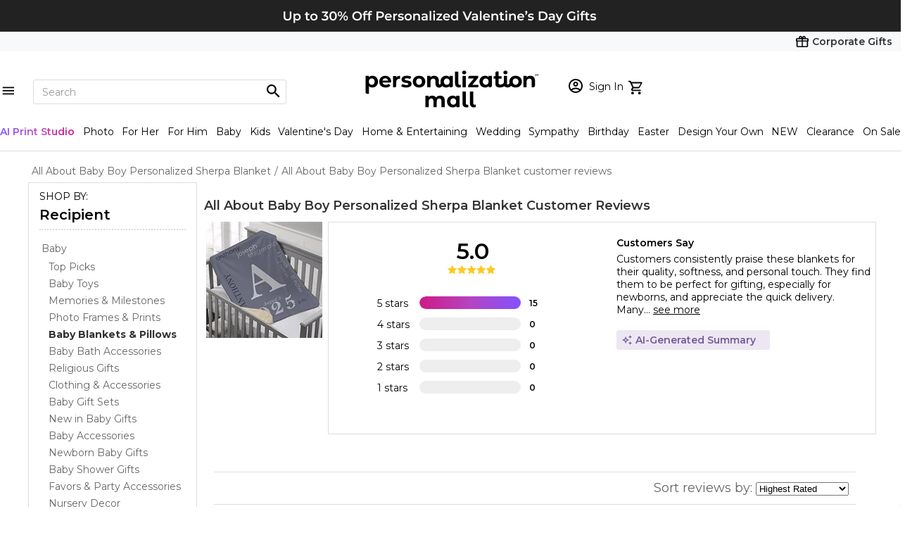

--- FILE ---
content_type: text/html; charset=utf-8
request_url: https://www.personalizationmall.com/ProductReviews.aspx?productid=20622
body_size: 41042
content:




<!DOCTYPE html>
<html lang="en" class="ipad-buffer">
	 <head><title>
	Personalized Sherpa Baby Boy Blankets - Customer Reviews
</title><meta property="fb:page_id" content="21857192275" /><meta name="viewport" content="width=device-width" />
		 <!-- PersonalizationMall-Check-Ok -->
<link rel="prefetch" as="font" href="/Content/css/HelveticaCondensed.woff" type="font/woff" crossorigin="anonymous" /><link rel="prefetch" as="font" href="/Content/css/HelveticaCondensedBold.woff" type="font/woff" crossorigin="anonymous" /><link rel="prefetch" as="font" href="https://use.typekit.net/gfr4qno.css" type="font/woff2" crossorigin="anonymous" /><link rel="preconnect" href="https://fonts.googleapis.com" /><link rel="preconnect" href="https://fonts.gstatic.com" crossorigin="" /><link href="https://fonts.googleapis.com/css2?family=Montserrat:wght@300;400;600;700;900&amp;display=swap" rel="stylesheet" />
							<!-- TrustArc Cookies Consent header start -->
							<script src="//consent.trustarc.com/autoblockasset/core.min.js?domain=1800flowersprodus.com"></script>
							<script src="//consent.trustarc.com/autoblockoptout?domain=1800flowersprodus.com"></script>
							<script async src="//consent.trustarc.com/notice?domain=1800flowersprodus.com&c=teconsent&js=nj&noticeType=bb&gtm=1&cdn=1&irmc=irmlink&text=true&px=2500&oc=1"></script>
							<!-- TrustArc Cookies Consent header end -->
							<link href="/content/css/jquery-ui-1.12.css?v=20260108201448" rel="stylesheet" type="text/css" /><script type="text/javascript" src="/content/js/jquery-3.5.1.min.js?v=20260108201448"></script><script type="text/javascript" src="/content/js/jquery-migrate.3.3.2.min.js?v=20260108201448"></script><script type="text/javascript" src="/content/js/jquery-ui-1.12.min.js?v=20260108201448"></script><script type="text/javascript" src="/content/js/jquery.hoverIntent.minified.js?v=20260108201448"></script><script type="text/javascript" src="/content/js/pmallJsV1.js?v=20260108201448"></script><script type="text/javascript" src="/content/js/headerJsV1.js?v=20260108201448"></script><link href="/content/css/pmall-mainV1.min.css?v=20260108201448" rel="stylesheet" type="text/css" /><script type="text/javascript" src="/content/js/pmall-ea-autocomplete-2.0.0.js?v=20260108201448"></script><link href="/content/css/pmall-ea-autocomplete.min.css?v=20260108201448" rel="stylesheet" type="text/css" /><link href="/content/css/productReviewWrite.css?v=20260108201448" rel="stylesheet" type="text/css" /><link rel="canonical" href="https://www.personalizationmall.com/ProductReviews.aspx?productID=20622">
				<!-- google rating css start -->
				<script type='text/javascript'>
					$(document).ready(function(){
						if(!document.getElementById('___ratingbadge_0'))
							return;

						setTimeout(function(){document.getElementById('___ratingbadge_0').style.zIndex = '222222';}, 1000);
					});
                </script>
				<!-- google rating css end -->
				</head>
	 <body class="ready">
     <script src="./Content/js/jquery.pmall-plugins.js"></script>
		 
         
		<script>
			dataLayer = [{
				'sessionid': '0',
				'usessionid': 'XXXX-XXXXX-CRAWLER',
				'customerid': '0',
				'adminuserid': '0',
				'segment': '0',
				'segment_ab':'B',
				'cartitems': '0',
				'dealerid': '0',
				'dealercameon': '',
				'loggedin': '0',
				'isbot': '1',
				'emh':'',
				'emh_sha':'',
				'cip' : '18.190.24.157',
				'att_id' : '',
				'att_show' : '0',
				'chaton' : 'False',
				'livechat': 'False',
				'cookieconsentmode' : 'TrustArc',
				'cat_items' : '',
				'orderid':''
			}];
	    </script> 
		 <!-- Google Tag Manager -->
        <noscript>
        <iframe title="GTM" src="//www.googletagmanager.com/ns.html?id=GTM-MXB3TN" height="0" width="0" style="display:none;visibility:hidden"></iframe></noscript>
        <script>(function(w,d,s,l,i){w[l]=w[l]||[];w[l].push({'gtm.start':
        new Date().getTime(),event:'gtm.js'});var f=d.getElementsByTagName(s)[0],
        j=d.createElement(s),dl=l!='dataLayer'?'&l='+l:'';j.async=true;j.src=
        '//www.googletagmanager.com/gtm.js?id='+i+dl;f.parentNode.insertBefore(j,f);})(window,document,'script','dataLayer','GTM-MXB3TN');
        </script>
        <!-- End Google Tag Manager -->
         <script src="//d2wy8f7a9ursnm.cloudfront.net/v6/bugsnag.min.js"></script>
                <script>window.bugsnagClient = bugsnag('feac26267cc1780239a116d59738f9b2')</script>
		 <script async type="text/javascript" src="https://fndmg.personalizationmall.com/pm/load" onError="var fallbackScript = document.createElement('script'); fallbackScript.src='https://cdn.attn.tv/pm/dtag.js'; document.head.appendChild(fallbackScript);"></script>
         
		 
         
         
	
        
		
		<div class='global-tagline global-tagline-2'><div><a href='https://www.personalizationmall.com/'><img src='https://www.personalizationmall.com/aimages/tagline/tagline1-3707-260109163434.png' border=0 alt="30% Off Valentine's Day Sale" border=0 title="30% Off Valentine's Day Sale"></a></div></div>

<!-- corporate gifts link -->
<!-- corporate gifts link -->

<!-- required for lightslider to initialize -->
<link href="content/css/lightslider.css" rel="stylesheet" type="text/css">
<script src="content/js/lightslider.js" language="javascript"></script>
<script src="/content/shared/tsjs/PageNotification.js?v=20260108201448" type="module"></script>
<script src="/content/shared/tsjs/IframeLoadingOverlay.js?v=20260108201448" type="module"></script>

<!-- required for lightslider to initialize -->

<div class="pm-header-full-wrapper primary-header-base corp-nav">
	<div class="nav-wrapper">
		<a href="https://www.personalizationmall.com/Corporate/"><strong>Corporate Gifts</strong></a>
	</div>
</div>
<!-- Header, search, logo, username, cart -->
<div class="pm-header-full-wrapper primary-header-base">
	<ul class="list__flex-header-wrapper">
		<li class="flex1 flex-left">
			<div class="search-row-wrapper primary-nav-base">

				<!-- Hamburger Menu START -->
				<div class="mobile-nav-wrapper">
					<div id="navMenu" class="nav-menu">
						<span id="menuToggle" class="hamburger-icon"></span>
						<div class="navmenu-backdrop"></div>
						<div id="sideMenu" class="side-menu-frame">

							<!-- Constantly visible -->
							<header class="menu-header">
								<ul>
									<li>
										<a href='https://www.personalizationmall.com/afterlogin.aspx' class='link__sign-in notlogin'><span class='sp__icon-login'></span><span class='sp__hello-name'>Sign In<br/><b>MY ACCOUNT</b></span></a>
									</li>
									<li>
										<a href='https://www.personalizationmall.com/Cart.aspx' class='shopping-cart-wrapper gtm-menu-click'><span class='cart-icon'></span></a>
									</li>
								</ul>
								<span class="close-button"></span>
							</header>

							<div id="navParentMenu" class="parent-menu">
								<!-- Carousel -->
								<div class="carousel-wrapper">
									<!-- No other lightslider markup need to be added here -->
									<!-- Insert only <ul> lightslider element here-->
									<ul id="headerNavCarousel" class="lightSlider lsGrab lSSlide" style="width: 1042.08px; height: 108px; padding-bottom: 0%; transform: translate3d(0px, 0px, 0px);">
										<!-- No need for any lightslider classes here -->
										<li class='' style='width: 86.8397px; margin-right: 0px;'><a class='gtm-menu-bubble-level-one' href='https://www.personalizationmall.com/Personalized-Gifts-for-Women-s19.store'><img class='round-image' src='/aimages/navbubble/33469-I_Ivory-Robe.png' alt='For Her' /><span>For Her</span></a></li><li class='' style='width: 86.8397px; margin-right: 0px;'><a class='gtm-menu-bubble-level-one' href='https://www.personalizationmall.com/Personalized-Gifts-for-Men-s20.store'><img class='round-image' src='/aimages/navbubble/20483_For-Him.png' alt='For Him' /><span>For Him</span></a></li><li class='' style='width: 86.8397px; margin-right: 0px;'><a class='gtm-menu-bubble-level-one' href='https://www.personalizationmall.com/Personalized-Baby-Gifts-s1.store'><img class='round-image' src='/aimages/navbubble/33758_For-Baby.png' alt='For Baby' /><span>For Baby</span></a></li><li class='' style='width: 86.8397px; margin-right: 0px;'><a class='gtm-menu-bubble-level-one' href='https://www.personalizationmall.com/Personalized-Gifts-for-Kids-s25.store'><img class='round-image' src='/aimages/navbubble/52694_Top Picks-Water-Bottle.png' alt='For Kids' /><span>For Kids</span></a></li><li class='' style='width: 86.8397px; margin-right: 0px;'><a class='gtm-menu-bubble-level-one' href='https://www.personalizationmall.com/Personalized-Valentines-Day-Gifts-s53.store'><img class='round-image' src='/aimages/navbubble/50323_Top-Picks.png' alt='Valentine's Day' /><span>Valentine's Day</span></a></li><li class='' style='width: 86.8397px; margin-right: 0px;'><a class='gtm-menu-bubble-level-one' href='https://www.personalizationmall.com/Personalized-Wedding-Gifts-s7.store'><img class='round-image' src='/aimages/navbubble/18260_Flutes-Server-Sets_Champagne-Flute.png' alt='Wedding' /><span>Wedding</span></a></li><li class='' style='width: 86.8397px; margin-right: 0px;'><a class='gtm-menu-bubble-level-one' href='https://www.personalizationmall.com/Personalized-Birthday-Gifts-s13.store'><img class='round-image' src='/aimages/navbubble/40815_Repeating-Birthday-Mug.png' alt='Birthday Gifts' /><span>Birthday Gifts</span></a></li><li class='' style='width: 86.8397px; margin-right: 0px;'><a class='gtm-menu-bubble-level-one' href='https://www.personalizationmall.com/Personalized-Easter-Gifts-s29.store'><img class='round-image' src='/aimages/navbubble/30245_Easter-Basket.png' alt='Easter' /><span>Easter</span></a></li><li class='' style='width: 86.8397px; margin-right: 0px;'><a class='gtm-menu-bubble-level-one' href='https://www.personalizationmall.com/Personalized-Kitchenware-Kitchen-Supplies-g17.lp'><img class='round-image' src='/aimages/navbubble/31952_Cutting-Board.png' alt='Kitchenware' /><span>Kitchenware</span></a></li><li class='' style='width: 86.8397px; margin-right: 0px;'><a class='gtm-menu-bubble-level-one' href='https://www.personalizationmall.com/Personalized-Bed-Bath-Gifts-g3.lp'><img class='round-image' src='/aimages/navbubble/25874-I_Bed-Bath.png' alt='Bed & Bath' /><span>Bed & Bath</span></a></li><li class='' style='width: 86.8397px; margin-right: 0px;'><a class='gtm-menu-bubble-level-one' href='https://www.personalizationmall.com/Personalized-Drinkware-Coffee-Mugs-Barware-g10.lp'><img class='round-image' src='/aimages/navbubble/28111_Friends.png' alt='Barware' /><span>Barware</span></a></li><li class='' style='width: 86.8397px; margin-right: 0px;'><a class='gtm-menu-bubble-level-one' href='https://www.personalizationmall.com/Personalized-Kids-Toys-g25.lp'><img class='round-image' src='/aimages/navbubble/31521_Best-Sellers.png' alt='Toys & Games' /><span>Toys & Games</span></a></li>
									</ul>
								</div>

								<!-- Static links -->
								<ul id="navMainMenu">
									<li class='nav-list-link'><a id='occasionsMenuLink' class='menu-overlay gtm-menu-click' data-submenu='occasionsSubMenu'>Occasions<span class='next-chevron'></span></a></li><li class='nav-list-link'><a id='recipientsMenuLink' class='menu-overlay gtm-menu-click' data-submenu='recipientsSubMenu'>Recipients<span class='next-chevron'></span></a></li><li class='nav-list-link'><a id='productsMenuLink' class='menu-overlay gtm-menu-click' data-submenu='productsSubMenu'>Products<span class='next-chevron'></span></a></li><li class='nav-list-link'><a id='brandsMenuLink' class='menu-overlay gtm-menu-click' data-submenu='brandsSubMenu'>Brands & Pop Culture<span class='next-chevron'></span></a></li><li class='nav-list-link'><a class='gtm-menu-click' href='https://www.personalizationmall.com/trending-gifts-s70.store'>Trending</a></li>
<li class='nav-list-link'><a class='gtm-menu-click' href='https://www.personalizationmall.com/Design-Your-Own-T-Shirts-Gifts-s48.store'>Design Your Own</a></li>
<li class='nav-list-link'><a class='gtm-menu-click' href='https://www.personalizationmall.com/Personalized-Gifts-Daily-Deals-z2.store'>Deals</a></li>
<li class='nav-list-link'><a class='gtm-menu-click' href='https://www.personalizationmall.com/New-Personalized-Gifts-s23.store'>What's New</a></li>
<li class='nav-list-link'><a class='gtm-menu-click' href='https://www.personalizationmall.com/Personalized-Gifts-Sale-z6.store'>On Sale Today</a></li>

								</ul>

								<!-- Main Nav view Footer -->
								<div class="footer-wrapper">
									<ul class="footer-links">
										<li>
											<a href="/ContactUs.aspx">FAQs</a>
										</li>
										<li>
											<a href="/orderhistory.aspx">Order Status</a>
										</li>
										<li>
											<a href="/ContactUs.aspx?type=1">Email Us</a>
										</li>
										<li>
											<a href="/ContactUs.aspx?type=2">Call Us</a>
										</li>

									</ul>
								</div>
							</div>

							<!-- SUB MENU START -->
							<div id="occasionsSubMenu" class="submenu-toggle" style="display: none;">

								<a href="javascript:void(0);" class="nav-back-button">
									<span class="prev-chevron"></span>
									Back
								</a>

								<ul class="navmenu-top-occasions">
									<li><a class='gtm-menu-bubble-level-two' href='https://www.personalizationmall.com/Personalized-Valentines-Day-Gifts-s53.store'><img class='round-image' src='/aimages/navbubble/50323_Top-Picks.png' alt='Valentine's Day' /><span>Valentine's Day</span></a></li><li><a class='gtm-menu-bubble-level-two' href='https://www.personalizationmall.com/Personalized-Wedding-Gifts-s7.store'><img class='round-image' src='/aimages/navbubble/18260_Flutes-Server-Sets_Champagne-Flute.png' alt='Wedding' /><span>Wedding</span></a></li><li><a class='gtm-menu-bubble-level-two' href='https://www.personalizationmall.com/Personalized-Birthday-Gifts-s13.store'><img class='round-image' src='/aimages/navbubble/40815_Repeating-Birthday-Mug.png' alt='Birthday Gifts' /><span>Birthday Gifts</span></a></li><li><a class='gtm-menu-bubble-level-two' href='https://www.personalizationmall.com/Personalized-Easter-Gifts-s29.store'><img class='round-image' src='/aimages/navbubble/30245_Easter-Basket.png' alt='Easter' /><span>Easter</span></a></li>

								</ul>
								<div class="nav-submenu">
									<ul><li class='nav-list-link title'>Upcoming Occasions</li><li class='nav-list-link'><a class='gtm-menu-click' href='https://www.personalizationmall.com/Personalized-Valentines-Day-Gifts-s53.store'>Valentine's Day  <b class='font-dark-red'>Up to 30% OFF</b></a></li><li class='nav-list-link'><a class='gtm-menu-click' href='https://www.personalizationmall.com/Lunar-New-Year-Gifts-s49.store'>Lunar New Year</a></li><li class='nav-list-link'><a class='gtm-menu-click' href='https://www.personalizationmall.com/Winter-Personalized-Gifts-s57.store'>Winter</a></li><li class='nav-list-link'><a class='gtm-menu-click' href='https://www.personalizationmall.com/Personalized-St-Patricks-Day-Gifts-s22.store'>St. Patrick's Day</a></li><li class='nav-list-link'><a class='gtm-menu-click' href='https://www.personalizationmall.com/Personalized-Easter-Gifts-s29.store'>Easter</a></li><li class='nav-list-link'><a class='gtm-menu-click' href='https://www.personalizationmall.com/Best-Selling-Personalized-Gifts-s60.store'></a></li></ul><ul><li class='nav-list-link title'>Everyday Occasions</li><li class='nav-list-link'><a class='gtm-menu-click' href='https://www.personalizationmall.com/Personalized-Anniversary-Gifts-s30.store'>Anniversary</a></li><li class='nav-list-link'><a class='gtm-menu-click' href='https://www.personalizationmall.com/Personalized-Baby-Gifts-s1.store'>Baby</a></li><li class='nav-list-link'><a class='gtm-menu-click' href='https://www.personalizationmall.com/Romantic-Personalized-Gifts-s16.store'>Romantic  <b class='font-dark-red'>Up to 30% OFF</b></a></li><li class='nav-list-link'><a class='gtm-menu-click' href='https://www.personalizationmall.com/Personalized-Birthday-Gifts-s13.store'>Birthday</a></li><li class='nav-list-link'><a class='gtm-menu-click' href='https://www.personalizationmall.com/Personalized-Home-Decor-s15.store'>Entertaining & Home</a></li><li class='nav-list-link'><a class='gtm-menu-click' href='https://www.personalizationmall.com/Just-Because-Gifts-s65.store'>Just Because</a></li><li class='nav-list-link'><a class='gtm-menu-click' href='https://www.personalizationmall.com/Personalized-Religious-Gifts-s58.store'>Religious</a></li><li class='nav-list-link'><a class='gtm-menu-click' href='https://www.personalizationmall.com/Personalized-Party-Supplies-s40.store'>Party</a></li><li class='nav-list-link'><a class='gtm-menu-click' href='https://www.personalizationmall.com/Personalized-Retirement-Gifts-d1027.dept'>Retirement </a></li><li class='nav-list-link'><a class='gtm-menu-click' href='https://www.personalizationmall.com/Personalized-Memorial-Gifts-s32.store'>Sympathy</a></li><li class='nav-list-link'><a class='gtm-menu-click' href='https://www.personalizationmall.com/Personalized-Wedding-Gifts-s7.store'>Wedding</a></li><li class='nav-list-link'><a class='gtm-menu-click' href='https://www.personalizationmall.com/Personalized-Corporate-Gifts-and-Promotional-Products-s12.store'>Corporate & Group Events</a></li></ul><ul><li class='nav-list-link title'>Seasonal Occasions</li><li class='nav-list-link'><a class='gtm-menu-click' href='https://www.personalizationmall.com/Spring-Personalized-Gifts-s59.store'>Spring</a></li><li class='nav-list-link'><a class='gtm-menu-click' href='https://www.personalizationmall.com/Passover-Gifts-d2398.dept'>Passover</a></li><li class='nav-list-link'><a class='gtm-menu-click' href='https://www.personalizationmall.com/Personalized-First-Communion-Gifts-s36.store'>First Communion</a></li><li class='nav-list-link'><a class='gtm-menu-click' href='https://www.personalizationmall.com/Personalized-Mothers-Day-Gifts-s51.store'>Mother's Day</a></li><li class='nav-list-link'><a class='gtm-menu-click' href='https://www.personalizationmall.com/Personalized-Teacher-Gifts-s17.store'>Teacher Appreciation Week</a></li><li class='nav-list-link'><a class='gtm-menu-click' href='https://www.personalizationmall.com/Personalized-Graduation-Gifts-s14.store'>Graduation</a></li></ul>
								</div>
								<div class="shopall-link">
									<a class="gtm-menu-click" href="/Personalized-Gifts-Occasion-Categories-z5.store">Shop All Occasions</a>
									<span class="next-chevron"></span>
								</div>

							</div>

							<div id="recipientsSubMenu" class="submenu-toggle" style="display: none">
							
								<ul>
									<a href="javascript:void(0);" class="nav-back-button">
										<span class="prev-chevron"></span>
										Back
									</a>
								</ul>
								<ul class="navmenu-top-occasions">
										<li><a class='gtm-menu-bubble-level-two' href='https://www.personalizationmall.com/Personalized-Gifts-for-Women-s19.store'><img class='round-image' src='/aimages/navbubble/33469-I_Ivory-Robe.png' alt='For Her' /><span>For Her</span></a></li><li><a class='gtm-menu-bubble-level-two' href='https://www.personalizationmall.com/Personalized-Gifts-for-Men-s20.store'><img class='round-image' src='/aimages/navbubble/20483_For-Him.png' alt='For Him' /><span>For Him</span></a></li><li><a class='gtm-menu-bubble-level-two' href='https://www.personalizationmall.com/Personalized-Baby-Gifts-s1.store'><img class='round-image' src='/aimages/navbubble/33758_For-Baby.png' alt='For Baby' /><span>For Baby</span></a></li><li><a class='gtm-menu-bubble-level-two' href='https://www.personalizationmall.com/Personalized-Gifts-for-Kids-s25.store'><img class='round-image' src='/aimages/navbubble/52694_Top Picks-Water-Bottle.png' alt='For Kids' /><span>For Kids</span></a></li>
								</ul>

								<div class="nav-submenu">
									<ul>
										<li class='nav-list-link'><a class='gtm-menu-click' href='https://www.personalizationmall.com/Personalized-Baby-Gifts-s1.store'>Baby</a></li><li class='nav-list-link'><a class='gtm-menu-click' href='https://www.personalizationmall.com/Personalized-Gifts-for-Kids-s25.store'>Kids</a></li><li class='nav-list-link'><a class='gtm-menu-click' href='https://www.personalizationmall.com/Personalized-Gifts-for-Women-s19.store'>For Her</a></li><li class='nav-list-link'><a class='gtm-menu-click' href='https://www.personalizationmall.com/Personalized-Gifts-for-Men-s20.store'>For Him</a></li><li class='nav-list-link'><a class='gtm-menu-click' href='https://www.personalizationmall.com/Personalized-Gifts-for-Friends-s73.store'>Friend Gifts</a></li><li class='nav-list-link'><a class='gtm-menu-click' href='https://www.personalizationmall.com/Personalized-Gifts-For-Grandparents-s50.store'>Grandparents</a></li><li class='nav-list-link'><a class='gtm-menu-click' href='https://www.personalizationmall.com/Personalized-Teacher-Gifts-s17.store'>Teacher Gifts</a></li><li class='nav-list-link'><a class='gtm-menu-click' href='https://www.personalizationmall.com/Personalized-Pet-Gifts-s21.store'>Pets & Pet Lovers</a></li><li class='nav-list-link'><a class='gtm-menu-click' href='https://www.personalizationmall.com/Personalized-Sports-Gifts-s28.store'>Sports Fan</a></li><li class='nav-list-link'><a class='gtm-menu-click' href='https://www.personalizationmall.com/Gifts-For-Professionals-s56.store'>Professionals</a></li><li class='nav-list-link'><a class='gtm-menu-click' href='https://www.personalizationmall.com/Personalized-Business-Gifts-s3.store'>Office Coworkers</a></li>
									</ul>
									<div class="shopall-link">
										<a class='gtm-menu-click' href='https://www.personalizationmall.com/Personalized-Gifts-Recipient-Categories-z4.store'>Shop All Recipients</a><span class='next-chevron'></span>
									</div>

								</div>

							</div>

							<div id="productsSubMenu" class="submenu-toggle" style="display: none">
								<ul>
									<a href="javascript:void(0);" class="nav-back-button">
										<span class="prev-chevron"></span>
										Back
									</a>
								</ul>
								<ul class="navmenu-top-occasions">
									<li><a class='gtm-menu-bubble-level-two' href='https://www.personalizationmall.com/Personalized-Kitchenware-Kitchen-Supplies-g17.lp'><img class='round-image' src='/aimages/navbubble/31952_Cutting-Board.png' alt='Kitchenware' /><span>Kitchenware</span></a></li><li><a class='gtm-menu-bubble-level-two' href='https://www.personalizationmall.com/Personalized-Bed-Bath-Gifts-g3.lp'><img class='round-image' src='/aimages/navbubble/25874-I_Bed-Bath.png' alt='Bed & Bath' /><span>Bed & Bath</span></a></li><li><a class='gtm-menu-bubble-level-two' href='https://www.personalizationmall.com/Personalized-Drinkware-Coffee-Mugs-Barware-g10.lp'><img class='round-image' src='/aimages/navbubble/28111_Friends.png' alt='Barware' /><span>Barware</span></a></li><li><a class='gtm-menu-bubble-level-two' href='https://www.personalizationmall.com/Personalized-Kids-Toys-g25.lp'><img class='round-image' src='/aimages/navbubble/31521_Best-Sellers.png' alt='Toys & Games' /><span>Toys & Games</span></a></li>
								</ul>
								<div class="nav-submenu">
									<ul>
										<li class='nav-list-link'><a class='gtm-menu-click' href='https://www.personalizationmall.com/Personalized-Drinkware-Coffee-Mugs-Barware-g10.lp'>Bar & Wine</a></li><li class='nav-list-link'><a class='gtm-menu-click' href='https://www.personalizationmall.com/Personalized-Bed-Bath-Gifts-g3.lp'>Bed & Bath</a></li><li class='nav-list-link'><a class='gtm-menu-click' href='https://www.personalizationmall.com/Personalized-Stationery-s6.store'>Cards & Stationery</a></li><li class='nav-list-link'><a class='gtm-menu-click' href='https://www.personalizationmall.com/Personalized-Stationery-s6.store'>Christmas Cards </a></li><li class='nav-list-link'><a class='gtm-menu-click' href='https://www.personalizationmall.com/Personalized-Christmas-Gifts-s9.store'>Christmas Gifts</a></li><li class='nav-list-link'><a class='gtm-menu-click' href='https://www.personalizationmall.com/Personalized-Clothing-Accessories-g8.lp'>Clothing & Accessories</a></li><li class='nav-list-link'><a class='gtm-menu-click' href='https://www.personalizationmall.com/Personalized-Glassware-Drinkware-g30.lp'>Drinkware</a></li><li class='nav-list-link'><a class='gtm-menu-click' href='https://www.personalizationmall.com/Engraved-Gifts-s61.store'>Engraved Gifts</a></li><li class='nav-list-link'><a class='gtm-menu-click' href='https://www.personalizationmall.com/Personalized-Picture-Frames-Photo-Albums-g12.lp'>Frames & Albums</a></li><li class='nav-list-link'><a class='gtm-menu-click' href='https://www.personalizationmall.com/Personalized-Gift-Sets-s75.store'>Gift Sets</a></li><li class='nav-list-link'><a class='gtm-menu-click' href='https://www.personalizationmall.com/Personalized-Greeting-Cards-s39.store'>Greeting Cards</a></li><li class='nav-list-link'><a class='gtm-menu-click' href='https://www.personalizationmall.com/Personalized-Home-Decor-s15.store'>Home Décor</a></li><li class='nav-list-link'><a class='gtm-menu-click' href='https://www.personalizationmall.com/Personalized-Jewelry-Gifts-g15.lp'>Jewelry</a></li><li class='nav-list-link'><a class='gtm-menu-click' href='https://www.personalizationmall.com/Personalized-Keepsake-Gifts-g16.lp'>Keepsakes</a></li><li class='nav-list-link'><a class='gtm-menu-click' href='https://www.personalizationmall.com/Personalized-Kitchenware-Kitchen-Supplies-g17.lp'>Kitchenware</a></li><li class='nav-list-link'><a class='gtm-menu-click' href='https://www.personalizationmall.com/Monogrammed-Gifts-s62.store'>Monogram Shop</a></li><li class='nav-list-link'><a class='gtm-menu-click' href='https://www.personalizationmall.com/Personalized-Business-Gifts-s3.store'>Office</a></li><li class='nav-list-link'><a class='gtm-menu-click' href='https://www.personalizationmall.com/Licensed-Brand-Gifts-s33.store'>Officially Licensed Brands</a></li><li class='nav-list-link'><a class='gtm-menu-click' href='https://www.personalizationmall.com/Personalized-Garden-Outdoor-Gifts-g19.lp'>Outdoor & Garden</a></li><li class='nav-list-link'><a class='gtm-menu-click' href='https://www.personalizationmall.com/Personalized-Party-Supplies-s40.store'>Party</a></li><li class='nav-list-link'><a class='gtm-menu-click' href='https://www.personalizationmall.com/Personalized-Pet-Gifts-s21.store'>Pet</a></li><li class='nav-list-link'><a class='gtm-menu-click' href='https://www.personalizationmall.com/Personalized-Photo-Gifts-s34.store'>Photo Gifts</a></li><li class='nav-list-link'><a class='gtm-menu-click' href='https://www.personalizationmall.com/Personalized-Religious-Gifts-s58.store'>Religious Gifts</a></li><li class='nav-list-link'><a class='gtm-menu-click' href='https://www.personalizationmall.com/Back-to-School-Supplies-s55.store'>School</a></li><li class='nav-list-link'><a class='gtm-menu-click' href='https://www.personalizationmall.com/Personalized-Sports-Gifts-s28.store'>Sports</a></li><li class='nav-list-link'><a class='gtm-menu-click' href='https://www.personalizationmall.com/Personalized-Kids-Toys-g25.lp'>Toys & Games</a></li><li class='nav-list-link'><a class='gtm-menu-click' href='https://www.personalizationmall.com/Personalized-Travel-Gifts-g11.lp'>Travel Gifts & Accessories</a></li><li class='nav-list-link'><a class='gtm-menu-click' href='https://www.personalizationmall.com/Personalized-Canvas-Prints-Wall-Art-g4.lp'>Wall Art</a></li><li class='nav-list-link'><a class='gtm-menu-click' href='/Corporate/CorpDefault.aspx'>Corporate Gifts</a></li><li class='nav-list-link'><a class='gtm-menu-click' href='https://www.personalizationmall.com/Design-Your-Own-T-Shirts-Gifts-s48.store'>Design Your Own</a></li><li class='nav-list-link'><a class='gtm-menu-click' href='/Personalized-Gifts-Sale-z6.store'><b class='font-dark-red'>SALE</b></a></li>
										</ul>

									<div class="shopall-link">
										<a class='gtm-menu-click' href='https://www.personalizationmall.com/Personalized-Gifts-Product-Categories-z3.store'>Shop All Products</a>
										<span class="next-chevron"></span>
									</div>

								</div>
							</div>

							<div id="brandsSubMenu" class="submenu-toggle" style="display: none">
								<ul>
									<a href="javascript:void(0);" class="nav-back-button">
										<span class="prev-chevron"></span>
										Back
									</a>
								</ul>
								<div class="nav-submenu">
									<ul>
										<li class='nav-list-link title'><h3>Characters</h3><span><a href='/Brands.aspx'>Shop All</a></span></li><li class='nav-list-link'><a href='https://www.personalizationmall.com/Stars-Stripes-b121.lp' class='link-characters'><img src='https://www.personalizationmall.com/aimages/brandGroups/pbg-121-260115142933.jpg' alt='Stars & Stripes' width='58' height='auto' />Stars & Stripes</a></li><li class='nav-list-link'><a href='https://www.personalizationmall.com/philoSophies-b40.lp' class='link-characters'><img src='https://www.personalizationmall.com/aimages/brandGroups/pbg-40-191002151142.jpg' alt='philoSophie's®' width='58' height='auto' />philoSophie's®</a></li><li class='nav-list-link'><a href='https://www.personalizationmall.com/Precious-Moments-b31.lp' class='link-characters'><img src='https://www.personalizationmall.com/aimages/brandGroups/pbg-31-191030155630.jpg' alt='Precious Moments' width='58' height='auto' />Precious Moments</a></li><li class='nav-list-link'><a href='https://www.personalizationmall.com/Toys-R-Us-Gifts-b98.lp' class='link-characters'><img src='https://www.personalizationmall.com/aimages/brandGroups/pbg-98-240927085609.jpg' alt='Toys R Us' width='58' height='auto' />Toys R Us</a></li>
									</ul>
									<ul>
										<ul><li class='nav-list-link title'><h3>Brands</h3><span><a href='/Brands.aspx'>Shop All</a></span></li><li class='nav-list-link'><a href='https://www.personalizationmall.com/Callaway-b12.lp' class='link-characters'><img src='https://www.personalizationmall.com/cat_image/225/17321-38846-160411110015.jpg' alt='Callaway' width='58' height='auto' />Callaway</a></li><li class='nav-list-link'><a href='https://www.personalizationmall.com/Carhartt-b13.lp' class='link-characters'><img src='https://www.personalizationmall.com/cat_image/225/20483-45726-221207101204.jpg' alt='Carhartt' width='58' height='auto' />Carhartt</a></li><li class='nav-list-link'><a href='https://www.personalizationmall.com/Vera-Bradley-Gifts-b101.lp' class='link-characters'><img src='https://www.personalizationmall.com/cat_image/225/52050-142250-241017165201.jpg' alt='Vera Bradley' width='58' height='auto' />Vera Bradley</a></li><li class='nav-list-link'><a href='https://www.personalizationmall.com/Reduce-b116.lp' class='link-characters'><img src='https://www.personalizationmall.com/cat_image/225/52694-149169-250123130523.jpg' alt='Reduce' width='58' height='auto' />Reduce</a></li><li class='nav-list-link'><a href='https://www.personalizationmall.com/Melissa-Doug-b22.lp' class='link-characters'><img src='https://www.personalizationmall.com/cat_image/225/25060-64072-190822092729.jpg' alt='Melissa & Doug' width='58' height='auto' />Melissa & Doug</a></li><li class='nav-list-link'><a href='https://www.personalizationmall.com/Lenox-b19.lp' class='link-characters'><img src='https://www.personalizationmall.com/cat_image/225/47200-125466-250805120237.jpg' alt='Lenox' width='58' height='auto' />Lenox</a></li><li class='nav-list-link'><a href='https://www.personalizationmall.com/Luigi-Bormioli-b20.lp' class='link-characters'><img src='https://www.personalizationmall.com/cat_image/225/44299-118238-230817123753.jpg' alt='Luigi Bormioli' width='58' height='auto' />Luigi Bormioli</a></li><li class='nav-list-link'><a href='https://www.personalizationmall.com/Things-Remembered-b74.lp' class='link-characters'><img src='https://www.personalizationmall.com/cat_image/225/45403-119509-250929161544.jpg' alt='Things Remembered' width='58' height='auto' />Things Remembered</a></li>
									</ul>
									<ul>
										<li class='nav-list-link title'><h3>Sports</h3></li><li class='nav-list-link'><a href='https://www.personalizationmall.com/NFL-b26.lp' class='link-characters'><img src='https://www.personalizationmall.com/aimages/brandGroups/pbg-26-240531141527.jpg' alt='NFL' width='58' height='auto' />NFL</a></li><li class='nav-list-link'><a href='https://www.personalizationmall.com/NCAA-b71.lp' class='link-characters'><img src='https://www.personalizationmall.com/aimages/brandGroups/pbg-71-240531141347.jpg' alt='NCAA Gifts' width='58' height='auto' />NCAA Gifts</a></li><li class='nav-list-link'><a href='https://www.personalizationmall.com/MLB-Baseball-Gifts-b23.lp' class='link-characters'><img src='https://www.personalizationmall.com/aimages/brandGroups/pbg-23-240531141613.jpg' alt='MLB' width='58' height='auto' />MLB</a></li>
									</ul>
								</div>
							</div>
						</div>
					</div>

				</div>
				<!-- Hamburger Menu End -->
				<!-- search markup generated from pmall-ea-autocomplete js -->

				<form action="search.aspx" name="searchForm" onsubmit="return validateSearch();">
					<input type="hidden" name="sf" value="1" aria-hidden="true">
					<input id="searchBox" name="searchString" autocomplete="off" type="search" class="inp__header-search search-input ui-autocomplete-input" placeholder="Search" aria-label="Search" spellcheck="false">

					<div class="btn__header-submit">
						<input type="image" id="inp__search-magnifier-img" alt="magnifying glass icon" src="images/pixel.gif" width="36" height="34" class="search-icon" aria-label="Magnifying icon">
					</div>
				</form>
			</div>
		</li>
		<li class="flex1 flex-center">
			<a href="/" class="link__pmall-logo">
				<img src="/Images/pm/pmall-logo.svg" alt="personalizationmall logo" title="personalizationmall logo" width="260" height="auto">
			</a>
		</li>
		<li class="flex1 flex-right">
			<div class="row__full-wrapper paddingleft6">
				<ul class="list__flex-row-items">
					

					<!-- Menu when user is signed in-->
					<li class="add-right-pike action-dropmenu dropmenu-myaccount">
						<a href='https://www.personalizationmall.com/afterlogin.aspx' class='link__signin-my-account'><span class='sp__myaccount-signin'></span><span class='sp-inner-hello'>Sign In</span></a>

						<div class="pm-action-dropmenu">
							 <ul><li class='div-link' ><a href='https://www.personalizationmall.com/Register.aspx'>Sign In</a></li><li class='div-link' ><a href='https://www.personalizationmall.com/CreateProfile.aspx'>New Customer? Start here</a></li><li class='div-link' ><a href='https://www.personalizationmall.com/OrderHistory.aspx'>Order Status</a></li></ul>
						</div>
					</li>

					<li class="action-dropmenu">
						<a href='https://www.personalizationmall.com/Cart.aspx' class='link__items-in-cart'><span class='sp__icon-cart'></span></a>
						<div class="pm-action-dropmenu wide300">

							<div class="pm-menu-cart-content">
								<img src="images/wait.gif" alt="loading animation">Loading cart contents...
                               
							</div>
							<div class="buttons "><a href="/Cart.aspx" class="primary-btn-base primary-black black-inverse width110px primary-short d-inline-block">View Cart</a> <a href="/Checkout.aspx" class="primary-btn-base primary-black width110px primary-short d-inline-block begin-checkout">Checkout</a></div>

						</div>
					</li>
				</ul>
			</div>
			<div class="row__flex-wrapper">
			</div>

		</li>
	</ul>
</div>

<!-- Main Nav Menu -->
<div class="nav__wrapper">
		<nav class="primary-nav-base" style="position: relative; top: -15px;">
			<ul class="nav-list">
					<li class='nav-item hoverMenuItem'><a href='https://www.personalizationmall.com/Custom-AI-Design-Gifts-s82.store' class='gtm-menu-quick-links'><b>AI Print Studio</b></a></li><li class='nav-item hoverMenuItem'><a href='https://www.personalizationmall.com/Personalized-Photo-Gifts-s34.store' class='gtm-menu-quick-links'>Photo</a><style>
  #pm_tab_fathersday.pm-tab-item:hover .pm-tab-content {
    min-height: 450px !important;
  }
  #fathersday-content .inner-tab-content .menu-title {
    display: none;
  }
  .father-footer.menu-footer {
    display: none;
  }
  .dropdown-inner-content {
    display: grid;
    grid-template-columns: repeat(auto-fit, minmax(150px, auto));
    padding: 2rem;
    min-height: 470px;
    gap: 15px;
  }
  .dropdown-inner-content ul.category-list {
    list-style: none;
    padding-left: 0;
    text-align: left;
    margin-top: 0;
  }
  .dropdown-inner-content ul.category-list li.category-list-item .col-header {
    font-size: 16px;
    margin: 0;
    line-height: 1;
  }
  .dropdown-inner-content ul.category-list li.category-list-item {
    line-height: 1;
    margin-bottom: 20px;
  }
  .dropdown-inner-content ul.category-list li.category-list-item a {
    font-size: 14px;
    text-decoration: none;
    color: #000;
  }
  .dropdown-inner-content .photo-col a {
    text-decoration: none;
  }
  .dropdown-inner-content .photo-col .category-col-card img {
    width: 100%;
  }
  .dropdown-inner-content .photo-col .category-col-card p {
    background: #000;
    color: #fff;
    height: 50px;
    font-size: 19px;
    font-weight: 600;
    transform: translateY(-13px);
    margin: 0;
    display: flex;
    align-items: center;
    justify-content: center;
    filter: drop-shadow(0px 4px 4px rgba(0, 0, 0, 0.25));
    border-radius: 0 0 5px 5px;
  }
  .dropdown-inner-content .photo-col .category-col-card p::after {
    content: "";
    display: block;
    background-image: url(/images/pm/PhotoStudioArrow.svg);
    background-size: contain;
    background-repeat: no-repeat;
    width: 10px;
    height: 15px;
    margin-left: 10px;
  }
</style>
<div class="dropdown-content" data-dropdown="content1">
  <div class="dropdown-inner-content">
    <div class="category-col">
      <ul class="category-list">
        <li class="category-list-item">
          <p class="col-header"><strong>Photo Memories</strong></p>
        </li>
        <li class="category-list-item">
          <a class="gtm-menu-click" href="/Photo-Books-s77.store">Photo Books</a>
        </li>
        <li class="category-list-item">
          <a class="gtm-menu-click" href="/Custom-Small-Photo-Print-p59256.prod">Prints</a>
        </li>
        <li class="category-list-item">
          <a class="gtm-menu-click" href="/Photo-Office-Gifts-d2118.dept">Desk Accessories</a>
        </li>
        <li class="category-list-item">
          <a class="gtm-menu-click" href="/Photo-Wall-Decor-d2127.dept">Wall Art</a>
        </li>
        <li class="category-list-item">
          <a class="gtm-menu-click" href="/Personalized-Picture-Frames-d1204.dept">Frames</a>
        </li>
        <li class="category-list-item">
          <a class="gtm-menu-click" href="/Photo-Shelf-Decor-d2128.dept">Shelf Décor</a>
        </li>
      </ul>
    </div>
    <div class="category-col photo-col">
      <ul class="category-list">
        <li class="category-list-item">
          <p class="col-header"><strong>Unique Photo Gifts</strong></p>
        </li>
        <li class="category-list-item">
          <a class="gtm-menu-click" href="/Personalized-Photo-Blankets-Pillows-d1201.dept"
            >Blankets & Pillows</a
          >
        </li>
        <li class="category-list-item">
          <a class="gtm-menu-click" href="/Photo-Socks-a2773.lp">Socks & Apparel</a>
        </li>
        <li class="category-list-item">
          <a class="gtm-menu-click" href="/Photo-Puzzles-a2781.lp">Puzzles & Games</a>
        </li>
        <li class="category-list-item">
          <a class="gtm-menu-click" href="/Photo-Drinkware-d2115.dept">Drinkware</a>
        </li>
        <li class="category-list-item">
          <a class="gtm-menu-click" href="/Wall-Calendars-d2829.dept">Calendars</a>
        </li>
        <li class="category-list-item">
          <a class="gtm-menu-click" href="/Photo-Candles-d2147.dept">Candles</a>
        </li>
      </ul>
    </div>
    <div class="category-col photo-col">
      <ul class="category-list">
        <li class="category-list-item">
          <p class="col-header"><strong>Party & Finishing Touches</strong></p>
        </li>
        <li class="category-list-item">
          <a class="gtm-menu-click" href="/Photo-Party-Supplies-d2137.dept">Party</a>
        </li>
        <li class="category-list-item">
          <a class="gtm-menu-click" href="/Photo-Wrapping-Paper-d2134.dept">Wrapping Paper</a>
        </li>
        <li class="category-list-item">
          <a class="gtm-menu-click" href="/Photo-Greeting-Cards-d2132.dept">Greeting Cards</a>
        </li>
      </ul>
    </div>
    <div class="category-col photo-col">
      <a class="gtm-menu-click" href="/Photo-Books-s77.store">
        <div class="category-col-card">
          <img
            src="https://www.personalizationmall.com/aimages/SEO/menu-featured-photo-gifts-photo-books_250710165705.jpg"
            alt="Photo Books"
            title="Photo Books"
          />
          <p>Photo Books</p>
        </div>
      </a>
    </div>
    <div class="category-col photo-col">
      <a class="gtm-menu-click" href="/Personalized-Photo-Blankets-Pillows-d1201.dept">
        <div class="category-col-card">
          <img
            src="https://www.personalizationmall.com/aimages/SEO/menu-featured-photo-gifts-blankets_250710165646.jpg"
            alt="Blankets & Pillows"
            title="Blankets & Pillows"
          />
          <p>Blankets & Pillows</p>
        </div>
      </a>
    </div>
  </div>
</div>
</li><li class='nav-item hoverMenuItem'><a href='https://www.personalizationmall.com/Personalized-Gifts-for-Women-s19.store' class='gtm-menu-quick-links'>For Her</a><style>
  #pm_tab_fathersday.pm-tab-item:hover .pm-tab-content {
    min-height: 450px !important;
  }
  #fathersday-content .inner-tab-content .menu-title {
    display: none;
  }
  .father-footer.menu-footer {
    display: none;
  }
  .dropdown-inner-content {
    display: grid;
    grid-template-columns: repeat(auto-fit, minmax(150px, auto));
    padding: 2rem;
    min-height: 470px;
    gap: 15px;
  }
  .dropdown-inner-content ul.category-list {
    list-style: none;
    padding-left: 0;
    text-align: left;
    margin-top: 0;
  }
  .dropdown-inner-content ul.category-list li.category-list-item .col-header {
    font-size: 16px;
    margin: 0;
    line-height: 1;
  }
  .dropdown-inner-content ul.category-list li.category-list-item {
    line-height: 1;
    margin-bottom: 20px;
  }
  .dropdown-inner-content ul.category-list li.category-list-item a {
    font-size: 14px;
    text-decoration: none;
    color: #000;
  }
  .dropdown-inner-content .photo-col a {
    text-decoration: none;
  }
  .dropdown-inner-content .photo-col .category-col-card img {
    width: 100%;
  }
  .dropdown-inner-content .photo-col .category-col-card p {
    background: #000;
    color: #fff;
    height: 50px;
    font-size: 19px;
    font-weight: 600;
    transform: translateY(-13px);
    margin: 0;
    display: flex;
    align-items: center;
    justify-content: center;
    filter: drop-shadow(0px 4px 4px rgba(0, 0, 0, 0.25));
    border-radius: 0 0 5px 5px;
  }
  .dropdown-inner-content .photo-col .category-col-card p::after {
    content: "";
    display: block;
    background-image: url(/images/pm/PhotoStudioArrow.svg);
    background-size: contain;
    background-repeat: no-repeat;
    width: 10px;
    height: 15px;
    margin-left: 10px;
  }
</style>
<div class="dropdown-content" data-dropdown="content1">
  <div class="dropdown-inner-content">
    <div class="category-col">
      <ul class="category-list">
        <li class="category-list-item">
          <p class="col-header"><strong>By Category</strong></p>
        </li>
        <li class="category-list-item">
          <a class="gtm-menu-click" href="/Best-Selling-Gifts-for-Women-d1226.dept">Top Picks</a>
        </li>
        <li class="category-list-item">
          <a class="gtm-menu-click" href="/Personalized-Womens-Clothing-d1032.dept">Apparel</a>
        </li>
        <li class="category-list-item">
          <a class="gtm-menu-click" href="/Personalized-Purses-Tote-Bags-for-Her-d1403.dept"
            >Bags & Totes</a
          >
        </li>
        <li class="category-list-item">
          <a class="gtm-menu-click" href="/Personalized-Blankets-for-Women-d1033.dept"
            >Blankets & Pillows</a
          >
        </li>
        <li class="category-list-item">
          <a class="gtm-menu-click" href="/Drinkware-for-Her-d2801.dept">Drinkware</a>
        </li>
        <li class="category-list-item">
          <a class="gtm-menu-click" href="/Personalized-Jewelry-for-Women-d1316.dept">Jewelry</a>
        </li>
        <li class="category-list-item">
          <a class="gtm-menu-click" href="/Personalized-Kitchen-Gifts-Tools-for-Her-d1400.dept"
            >Kitchenware</a
          >
        </li>
        <li class="category-list-item">
          <a class="gtm-menu-click" href="/Monogrammed-Gifts-For-Her-d1955.dept">Monogram Gifts</a>
        </li>
        <li class="category-list-item">
          <a class="gtm-menu-click" href="/Ladies-Coffee-Mugs-Water-Bottles-d1252.dept">Mugs</a>
        </li>
        <li class="category-list-item">
          <a class="gtm-menu-click" href="/Personalized-Keepsake-Gifts-for-Women-d1207.dept"
            >Unique Gifts</a
          >
        </li>
      </ul>
    </div>
    <div class="category-col photo-col">
      <ul class="category-list">
        <li class="category-list-item">
          <p class="col-header"><strong>By Recipient</strong></p>
        </li>
        <li class="category-list-item">
          <a class="gtm-menu-click" href="/Gifts-For-Wife-d2053.dept">Wife</a>
        </li>
        <li class="category-list-item">
          <a class="gtm-menu-click" href="/Gifts-For-Mom-d1978.dept">Mom</a>
        </li>
        <li class="category-list-item">
          <a class="gtm-menu-click" href="/Daughter-Gifts-d2218.dept">Daughter</a>
        </li>
        <li class="category-list-item">
          <a class="gtm-menu-click" href="/Sister-Gifts-d2204.dept">Sister</a>
        </li>
        <li class="category-list-item">
          <a
            class="gtm-menu-click"
            href="/Personalized-Gifts-for-Grandma-Grandmother-Gifts-d1450.dept"
            >Grandma</a
          >
        </li>
        <li class="category-list-item">
          <a class="gtm-menu-click" href="/Friend-Gifts-For-Her-d2606.dept">Friend</a>
        </li>
        <li class="category-list-item">
          <a class="gtm-menu-click" href="/Gifts-For-Teenage-Girls-d2034.dept">Teenager</a>
        </li>
      </ul>
    </div>
    <div class="category-col photo-col">
      <ul class="category-list">
        <li class="category-list-item">
          <p class="col-header"><strong>By Interest</strong></p>
        </li>
        <li class="category-list-item">
          <a class="gtm-menu-click" href="/Garden-Gifts-Outdoor-Gifts-for-Women-d1551.dept"
            >Outdoor & Garden</a
          >
        </li>
        <li class="category-list-item">
          <a class="gtm-menu-click" href="/Ladies-Personalized-Bed-Bath-Gifts-d1421.dept"
            >Spa & Wellness</a
          >
        </li>
        <li class="category-list-item">
          <a class="gtm-menu-click" href="/Personalized-Stationery-Gifts-for-Women-d1036.dept"
            >Stationery & More</a
          >
        </li>
      </ul>
    </div>
    <div class="category-col photo-col">
      <a class="gtm-menu-click" href="/Personalized-Jewelry-for-Women-d1316.dept">
        <div class="category-col-card">
          <img
            src="https://www.personalizationmall.com/aimages/SEO/for-her-jewelry_260102153935.jpg"
            alt="Jewelry"
            title="Jewelry"
          />
          <p>Jewelry</p>
        </div>
      </a>
    </div>
    <div class="category-col photo-col">
      <a class="gtm-menu-click" href="/Personalized-Purses-Tote-Bags-for-Her-d1403.dept">
        <div class="category-col-card">
          <img
            src="https://www.personalizationmall.com/aimages/SEO/bags-and-totes-for-her_260102153917.jpg"
            alt="Bags & Totes"
            title="Bags & Totes"
          />
          <p>Bags & Totes</p>
        </div>
      </a>
    </div>
  </div>
</div>
</li><li class='nav-item hoverMenuItem'><a href='https://www.personalizationmall.com/Personalized-Gifts-for-Men-s20.store' class='gtm-menu-quick-links'>For Him</a><style>
  #pm_tab_fathersday.pm-tab-item:hover .pm-tab-content {
    min-height: 450px !important;
  }
  #fathersday-content .inner-tab-content .menu-title {
    display: none;
  }
  .father-footer.menu-footer {
    display: none;
  }
  .dropdown-inner-content {
    display: grid;
    grid-template-columns: repeat(auto-fit, minmax(150px, auto));
    padding: 2rem;
    min-height: 470px;
    gap: 15px;
  }
  .dropdown-inner-content ul.category-list {
    list-style: none;
    padding-left: 0;
    text-align: left;
    margin-top: 0;
  }
  .dropdown-inner-content ul.category-list li.category-list-item .col-header {
    font-size: 16px;
    margin: 0;
    line-height: 1;
  }
  .dropdown-inner-content ul.category-list li.category-list-item {
    line-height: 1;
    margin-bottom: 20px;
  }
  .dropdown-inner-content ul.category-list li.category-list-item a {
    font-size: 14px;
    text-decoration: none;
    color: #000;
  }
  .dropdown-inner-content .photo-col a {
    text-decoration: none;
  }
  .dropdown-inner-content .photo-col .category-col-card img {
    width: 100%;
  }
  .dropdown-inner-content .photo-col .category-col-card p {
    background: #000;
    color: #fff;
    height: 50px;
    font-size: 19px;
    font-weight: 600;
    transform: translateY(-13px);
    margin: 0;
    display: flex;
    align-items: center;
    justify-content: center;
    filter: drop-shadow(0px 4px 4px rgba(0, 0, 0, 0.25));
    border-radius: 0 0 5px 5px;
  }
  .dropdown-inner-content .photo-col .category-col-card p::after {
    content: "";
    display: block;
    background-image: url(/images/pm/PhotoStudioArrow.svg);
    background-size: contain;
    background-repeat: no-repeat;
    width: 10px;
    height: 15px;
    margin-left: 10px;
  }
</style>
<div class="dropdown-content" data-dropdown="content1">
  <div class="dropdown-inner-content">
    <div class="category-col">
      <ul class="category-list">
        <li class="category-list-item">
          <p class="col-header"><strong>By Category</strong></p>
        </li>
        <li class="category-list-item">
          <a class="gtm-menu-click" href="/Best-Selling-Personalized-Gifts-for-Men-d1229.dept"
            >Top Picks</a
          >
        </li>
        <li class="category-list-item">
          <a class="gtm-menu-click" href="/Personalized-Mens-Clothing-d1044.dept">Apparel</a>
        </li>
        <li class="category-list-item">
          <a class="gtm-menu-click" href="/Personalized-Bags-for-Men-d2811.dept"
            >Bags & Accessories</a
          >
        </li>
        <li class="category-list-item">
          <a class="gtm-menu-click" href="/Personalized-Blankets-For-Him-d1895.dept"
            >Blankets & Pillows</a
          >
        </li>
        <li class="category-list-item">
          <a class="gtm-menu-click" href="/Personalized-Drinkware-for-Men-d2814.dept">Drinkware</a>
        </li>
        <li class="category-list-item">
          <a class="gtm-menu-click" href="/Photo-Gifts-For-Him-d2103.dept">Photo Gifts</a>
        </li>
        <li class="category-list-item">
          <a class="gtm-menu-click" href="/Personalized-Keepsake-Gifts-for-Men-d1222.dept"
            >Unique Gifts</a
          >
        </li>
      </ul>
    </div>
    <div class="category-col photo-col">
      <ul class="category-list">
        <li class="category-list-item">
          <p class="col-header"><strong>By Recipient</strong></p>
        </li>
        <li class="category-list-item">
          <a class="gtm-menu-click" href="/Gifts-For-Husband-d2054.dept">Husband</a>
        </li>
        <li class="category-list-item">
          <a class="gtm-menu-click" href="/Gifts-For-Dad-d1982.dept">Dad</a>
        </li>
        <li class="category-list-item">
          <a class="gtm-menu-click" href="/Son-Gifts-d2217.dept">Son</a>
        </li>
        <li class="category-list-item">
          <a class="gtm-menu-click" href="/Brother-Gifts-d2216.dept">Brother</a>
        </li>
        <li class="category-list-item">
          <a
            class="gtm-menu-click"
            href="/Personalized-Gifts-for-Grandpa-Grandfather-Gifts-d1452.dept"
            >Grandpa</a
          >
        </li>
        <li class="category-list-item">
          <a class="gtm-menu-click" href="/Friend-Gifts-For-Him-d2607.dept">Friend</a>
        </li>
        <li class="category-list-item">
          <a class="gtm-menu-click" href="/Gifts-For-Teen-Boys-d2033.dept">Teenager</a>
        </li>
      </ul>
    </div>
    <div class="category-col photo-col">
      <ul class="category-list">
        <li class="category-list-item">
          <p class="col-header"><strong>By Interest</strong></p>
        </li>
        <li class="category-list-item">
          <a class="gtm-menu-click" href="/Personalized-Bar-Grill-Gifts-d2812.dept">Bar & Grill</a>
        </li>
        <li class="category-list-item">
          <a class="gtm-menu-click" href="/MLB-Baseball-Gifts-b23.lp">MLB</a>
        </li>
        <li class="category-list-item">
          <a class="gtm-menu-click" href="/NCAA-b71.lp">NCAA</a>
        </li>
        <li class="category-list-item">
          <a class="gtm-menu-click" href="/NFL-b26.lp">NFL</a>
        </li>
        <li class="category-list-item">
          <a class="gtm-menu-click" href="/Personalized-Office-Gifts-for-Men-d1058.dept"
            >Office & Tech</a
          >
        </li>
        <li class="category-list-item">
          <a class="gtm-menu-click" href="/Personalized-Sports-Outdoor-Gifts-d2813.dept"
            >Sports & Outdoor</a
          >
        </li>
      </ul>
    </div>
    <div class="category-col photo-col">
      <a class="gtm-menu-click" href="/Personalized-Bags-for-Men-d2811.dept">
        <div class="category-col-card">
          <img
            src="https://www.personalizationmall.com/aimages/SEO/for-him-bags-and-accessories_260102153853.jpg"
            alt="Bags & Accessories"
            title="Bags & Accessories"
          />
          <p>Bags & Accessories</p>
        </div>
      </a>
    </div>
    <div class="category-col photo-col">
      <a class="gtm-menu-click" href="/Personalized-Bar-Grill-Gifts-d2812.dept">
        <div class="category-col-card">
          <img
            src="/aimages/SEO/barware_251029163929.jpg"
            alt="Barware"
            title="Barware"
          />
          <p>Barware</p>
        </div>
      </a>
    </div>
  </div>
</div>
</li><li class='nav-item hoverMenuItem'><a href='https://www.personalizationmall.com/Personalized-Baby-Gifts-s1.store' class='gtm-menu-quick-links'>Baby</a><style>
  #pm_tab_fathersday.pm-tab-item:hover .pm-tab-content {
    min-height: 450px !important;
  }
  #fathersday-content .inner-tab-content .menu-title {
    display: none;
  }
  .father-footer.menu-footer {
    display: none;
  }
  .dropdown-inner-content {
    display: grid;
    grid-template-columns: repeat(auto-fit, minmax(150px, auto));
    padding: 2rem;
    min-height: 470px;
    gap: 15px;
  }
  .dropdown-inner-content ul.category-list {
    list-style: none;
    padding-left: 0;
    text-align: left;
    margin-top: 0;
  }
  .dropdown-inner-content ul.category-list li.category-list-item .col-header {
    font-size: 16px;
    margin: 0;
    line-height: 1;
  }
  .dropdown-inner-content ul.category-list li.category-list-item {
    line-height: 1;
    margin-bottom: 20px;
  }
  .dropdown-inner-content ul.category-list li.category-list-item a {
    font-size: 14px;
    text-decoration: none;
    color: #000;
  }
  .dropdown-inner-content .photo-col a {
    text-decoration: none;
  }
  .dropdown-inner-content .photo-col .category-col-card img {
    width: 100%;
  }
  .dropdown-inner-content .photo-col .category-col-card p {
    background: #000;
    color: #fff;
    height: 50px;
    font-size: 19px;
    font-weight: 600;
    transform: translateY(-13px);
    margin: 0;
    display: flex;
    align-items: center;
    justify-content: center;
    filter: drop-shadow(0px 4px 4px rgba(0, 0, 0, 0.25));
    border-radius: 0 0 5px 5px;
  }
  .dropdown-inner-content .photo-col .category-col-card p::after {
    content: "";
    display: block;
    background-image: url(/images/pm/PhotoStudioArrow.svg);
    background-size: contain;
    background-repeat: no-repeat;
    width: 10px;
    height: 15px;
    margin-left: 10px;
  }
</style>
<div class="dropdown-content" data-dropdown="content1">
  <div class="dropdown-inner-content">
    <div class="category-col">
      <ul class="category-list">
        <li class="category-list-item">
          <p class="col-header"><strong>By Category</strong></p>
        </li>
        <li class="category-list-item">
          <a class="gtm-menu-click" href="/Best-Selling-Personalized-Baby-Gifts-d1318.dept"
            >Top Picks</a
          >
        </li>
        <li class="category-list-item">
          <a class="gtm-menu-click" href="/Personalized-Baby-Bath-Accessories-d2600.dept"
            >Bath Accessories</a
          >
        </li>
        <li class="category-list-item">
          <a class="gtm-menu-click" href="/Personalized-Baby-Blankets-Pillows-d1156.dept"
            >Blankets & Pillows</a
          >
        </li>
        <li class="category-list-item">
          <a
            class="gtm-menu-click"
            href="/Personalized-Baby-Clothing-Shirts-Bibs-Rompers-d1454.dept"
            >Clothing & Accessories</a
          >
        </li>
        <li class="category-list-item">
          <a class="gtm-menu-click" href="/Engraved-Baby-Gifts-d1912.dept">Engraved Gifts</a>
        </li>
        <li class="category-list-item">
          <a class="gtm-menu-click" href="/Personalized-Baby-Gift-Sets-d2836.dept">Gift Sets</a>
        </li>
        <li class="category-list-item">
          <a
            class="gtm-menu-click"
            href="/Personalized-Christening-Gifts-Personalized-Baptism-Gifts-d1059.dept"
            >Religious Gifts</a
          >
        </li>
        <li class="category-list-item">
          <a class="gtm-menu-click" href="/Personalized-Baby-Toys-Toys-for-Toddlers-d1270.dept"
            >Toys</a
          >
        </li>
      </ul>
    </div>
    <div class="category-col photo-col">
      <ul class="category-list">
        <li class="category-list-item">
          <p class="col-header"><strong>Memories & Milestones</strong></p>
        </li>
        <li class="category-list-item">
          <a class="gtm-menu-click" href="/First-Birthday-Gifts-d2057.dept">First Birthday</a>
        </li>
        <li class="category-list-item">
          <a class="gtm-menu-click" href="/Personalized-Keepsake-Gifts-for-Babies-d1166.dept"
            >Keepsakes</a
          >
        </li>
        <li class="category-list-item">
          <a
            class="gtm-menu-click"
            href="/Personalized-Baby-Picture-Frames-Personalized-Baby-Photo-Albums-d1164.dept"
            >Photo Frames & Prints</a
          >
        </li>
      </ul>
    </div>
    <!--
    <div class="category-col photo-col">
      <ul class="category-list">
        <li class="category-list-item">
          <p class="col-header"><strong>Category3</strong></p>
        </li>
        <li class="category-list-item">
          <a class="gtm-menu-click" href="/">Item3</a>
        </li>
      </ul>
    </div>
    -->
    <div class="category-col photo-col">
      <a class="gtm-menu-click" href="/Personalized-Baby-Bath-Accessories-d2600.dept">
        <div class="category-col-card">
          <img
            src="https://www.personalizationmall.com/aimages/SEO/menu-featured-baby-bath_251003133929.jpg"
            alt="Bath Accessories"
            title="Bath Accessories"
          />
          <p>Bath Accessories</p>
        </div>
      </a>
    </div>
    <div class="category-col photo-col">
      <a class="gtm-menu-click" href="/Personalized-Baby-Blankets-Pillows-d1156.dept">
        <div class="category-col-card">
          <img
            src="https://www.personalizationmall.com/aimages/SEO/menu-featured-baby-blankets_250710165421.jpg"
            alt="Blankets & Pillows"
            title="Blankets & Pillows"
          />
          <p>Blankets & Pillows</p>
        </div>
      </a>
    </div>
  </div>
</div>
</li><li class='nav-item hoverMenuItem'><a href='https://www.personalizationmall.com/Personalized-Gifts-for-Kids-s25.store' class='gtm-menu-quick-links'>Kids</a><style>
  #pm_tab_fathersday.pm-tab-item:hover .pm-tab-content {
    min-height: 450px !important;
  }
  #fathersday-content .inner-tab-content .menu-title {
    display: none;
  }
  .father-footer.menu-footer {
    display: none;
  }
  .dropdown-inner-content {
    display: grid;
    grid-template-columns: repeat(auto-fit, minmax(150px, auto));
    padding: 2rem;
    min-height: 470px;
    gap: 15px;
  }
  .dropdown-inner-content ul.category-list {
    list-style: none;
    padding-left: 0;
    text-align: left;
    margin-top: 0;
  }
  .dropdown-inner-content ul.category-list li.category-list-item .col-header {
    font-size: 16px;
    margin: 0;
    line-height: 1;
  }
  .dropdown-inner-content ul.category-list li.category-list-item {
    line-height: 1;
    margin-bottom: 20px;
  }
  .dropdown-inner-content ul.category-list li.category-list-item a {
    font-size: 14px;
    text-decoration: none;
    color: #000;
  }
  .dropdown-inner-content .photo-col a {
    text-decoration: none;
  }
  .dropdown-inner-content .photo-col .category-col-card img {
    width: 100%;
  }
  .dropdown-inner-content .photo-col .category-col-card p {
    background: #000;
    color: #fff;
    height: 50px;
    font-size: 19px;
    font-weight: 600;
    transform: translateY(-13px);
    margin: 0;
    display: flex;
    align-items: center;
    justify-content: center;
    filter: drop-shadow(0px 4px 4px rgba(0, 0, 0, 0.25));
    border-radius: 0 0 5px 5px;
  }
  .dropdown-inner-content .photo-col .category-col-card p::after {
    content: "";
    display: block;
    background-image: url(/images/pm/PhotoStudioArrow.svg);
    background-size: contain;
    background-repeat: no-repeat;
    width: 10px;
    height: 15px;
    margin-left: 10px;
  }
</style>
<div class="dropdown-content" data-dropdown="content1">
  <div class="dropdown-inner-content">
    <div class="category-col">
      <ul class="category-list">
        <li class="category-list-item">
          <p class="col-header"><strong>By Category</strong></p>
        </li>
        <li class="category-list-item">
          <a class="gtm-menu-click" href="/Best-Selling-Personalized-Kids-Gifts-d1444.dept"
            >Top Picks</a
          >
        </li>
        <li class="category-list-item">
          <a class="gtm-menu-click" href="/Personalized-Kids-Backpacks-Bags-d1689.dept"
            >Backpacks & Bags</a
          >
        </li>
        <li class="category-list-item">
          <a
            class="gtm-menu-click"
            href="/Kids-Personalized-Blankets-Pillows-Pillowcases-d1248.dept"
            >Blankets & Pillows</a
          >
        </li>
        <li class="category-list-item">
          <a class="gtm-menu-click" href="/Kids-Water-Bottles-d1898.dept">Bottles, Cups, & More</a>
        </li>
        <li class="category-list-item">
          <a
            class="gtm-menu-click"
            href="/Personalized-Childrens-Clothing-Custom-Kids-Clothes-d1453.dept"
            >Clothing & Accessories</a
          >
        </li>
        <li class="category-list-item">
          <a class="gtm-menu-click" href="/Personalized-Kids-Furniture-d1246.dept"
            >Decorate their Space</a
          >
        </li>
        <li class="category-list-item">
          <a class="gtm-menu-click" href="/Personalized-Jewelry-For-Kids-d1247.dept"
            >Jewelry & Accessories</a
          >
        </li>
      </ul>
    </div>
    <div class="category-col photo-col">
      <ul class="category-list">
        <li class="category-list-item">
          <p class="col-header"><strong>By Recipient</strong></p>
        </li>
        <li class="category-list-item">
          <a class="gtm-menu-click" href="/Personalized-Gifts-For-Toddlers-d2837.dept">Toddler</a>
        </li>
        <li class="category-list-item">
          <a class="gtm-menu-click" href="/Personalized-Gifts-for-Children-Young-Adults-d1281.dept"
            >Teens & Tweens</a
          >
        </li>
        <li class="category-list-item">
          <a class="gtm-menu-click" href="/Gifts-for-Girls-d2032.dept">For Girls</a>
        </li>
        <li class="category-list-item">
          <a class="gtm-menu-click" href="/Gifts-For-Boys-d2031.dept">For Boys</a>
        </li>
      </ul>
    </div>
    <div class="category-col photo-col">
      <ul class="category-list">
        <li class="category-list-item">
          <p class="col-header"><strong>Just for Fun</strong></p>
        </li>
        <li class="category-list-item">
          <a class="gtm-menu-click" href="/Kids-Beach-Towels-Bath-Towels-d1894.dept"
            >Bath & Beach</a
          >
        </li>
        <li class="category-list-item">
          <a class="gtm-menu-click" href="/Kids-Books-c267.lp">Books</a>
        </li>
        <li class="category-list-item">
          <a class="gtm-menu-click" href="/Personalized-Sports-Gifts-for-Kids-d1179.dept"
            >Sports & Leisure</a
          >
        </li>
        <li class="category-list-item">
          <a class="gtm-menu-click" href="/Personalized-Kids-Stationery-Labels-d1257.dept"
            >Stickers & Stationary</a
          >
        </li>
        <li class="category-list-item">
          <a
            class="gtm-menu-click"
            href="/Personalized-Kids-Toys-Personalized-Childrens-Toys-d1209.dept"
            >Toys</a
          >
        </li>
      </ul>
    </div>
    <div class="category-col photo-col">
      <a class="gtm-menu-click" href="/Kids-Personalized-Blankets-Pillows-Pillowcases-d1248.dept">
        <div class="category-col-card">
          <img
            src="https://www.personalizationmall.com/aimages/SEO/kids-blankets_251213100108.jpg"
            alt="blankets and pillows"
            title="blankets and pillow"
          />
          <p>Blankets & Pillows</p>
        </div>
      </a>
    </div>
    <div class="category-col photo-col">
      <a class="gtm-menu-click" href="/Personalized-Kids-Toys-Personalized-Childrens-Toys-d1209.dept">
        <div class="category-col-card">
          <img
            src="https://www.personalizationmall.com/aimages/SEO/kids-toys_260102153835.jpg"
            alt="Toys"
            title="Toys"
          />
          <p>Toys</p>
        </div>
      </a>
    </div>
  </div>
</div>
</li><li class='nav-item hoverMenuItem'><a href='https://www.personalizationmall.com/Personalized-Valentines-Day-Gifts-s53.store' class='gtm-menu-quick-links'>Valentine's Day</a><style>
  #pm_tab_fathersday.pm-tab-item:hover .pm-tab-content {
    min-height: 450px !important;
  }
  #fathersday-content .inner-tab-content .menu-title {
    display: none;
  }
  .father-footer.menu-footer {
    display: none;
  }
  .dropdown-inner-content {
    display: grid;
    grid-template-columns: repeat(auto-fit, minmax(150px, auto));
    padding: 2rem;
    min-height: 470px;
    gap: 15px;
  }
  .dropdown-inner-content ul.category-list {
    list-style: none;
    padding-left: 0;
    text-align: left;
    margin-top: 0;
  }
  .dropdown-inner-content ul.category-list li.category-list-item .col-header {
    font-size: 16px;
    margin: 0;
    line-height: 1;
  }
  .dropdown-inner-content ul.category-list li.category-list-item {
    line-height: 1;
    margin-bottom: 20px;
  }
  .dropdown-inner-content ul.category-list li.category-list-item a {
    font-size: 14px;
    text-decoration: none;
    color: #000;
  }
  .dropdown-inner-content .photo-col a {
    text-decoration: none;
  }
  .dropdown-inner-content .photo-col .category-col-card img {
    width: 100%;
  }
  .dropdown-inner-content .photo-col .category-col-card p {
    background: #000;
    color: #fff;
    height: 50px;
    font-size: 19px;
    font-weight: 600;
    transform: translateY(-13px);
    margin: 0;
    display: flex;
    align-items: center;
    justify-content: center;
    filter: drop-shadow(0px 4px 4px rgba(0, 0, 0, 0.25));
    border-radius: 0 0 5px 5px;
  }
  .dropdown-inner-content .photo-col .category-col-card p::after {
    content: "";
    display: block;
    background-image: url(/images/pm/PhotoStudioArrow.svg);
    background-size: contain;
    background-repeat: no-repeat;
    width: 10px;
    height: 15px;
    margin-left: 10px;
  }
</style>
<div class="dropdown-content" data-dropdown="content1">
  <div class="dropdown-inner-content">
    <div class="category-col">
      <ul class="category-list">
        <li class="category-list-item">
          <p class="col-header"><strong>By Category</strong></p>
        </li>
        <li class="category-list-item">
          <a class="gtm-menu-click" href="/Best-Selling-Valentines-Day-Gifts-d1756.dept"
            >Top Picks</a
          >
        </li>
        <li class="category-list-item">
          <a class="gtm-menu-click" href="/Personalized-Valentines-Day-Home-Decor-d1762.dept">Mugs & Kitchen</a>
        </li>
        <li class="category-list-item">
          <a class="gtm-menu-click" href="/Valentines-Day-Blankets-d2185.dept"
            >Blankets & Pillows</a
          >
        </li>
        <li class="category-list-item">
          <a class="gtm-menu-click" href="/Personalized-Valentines-Day-Bed-Bath-Gifts-d1763.dept"
            >Robes & Intimate Apparel</a
          >
        </li>
        <li class="category-list-item">
          <a class="gtm-menu-click" href="/New-Personalized-Valentines-Day-Gift-Ideas-d1767.dept">New</a>
        </li>
        <li class="category-list-item">
          <a class="gtm-menu-click" href="/Valentines-Day-Jewelry-d2237.dept">Jewelry</a>
        </li>
      </ul>
    </div>
    <div class="category-col photo-col">
      <ul class="category-list">
        <li class="category-list-item">
          <p class="col-header"><strong>By Recipient</strong></p>
        </li>
        <li class="category-list-item">
          <a class="gtm-menu-click" href="/Personalized-Valentines-Day-Gifts-for-Men-d1760.dept">For Him</a>
        </li>
        <li class="category-list-item">
          <a class="gtm-menu-click" href="/Personalized-Valentines-Day-Gifts-for-Women-d1761.dept">For Her</a>
        </li>
        <li class="category-list-item">
          <a class="gtm-menu-click" href="/Valentines-Day-Gifts-Sweetest-Day-Gifts-for-Kids-d1764.dept">For Kids</a>
        </li>
      </ul>
    </div>
    <div class="category-col photo-col">
      <ul class="category-list">
        <li class="category-list-item">
          <p class="col-header"><strong>& More!</strong></p>
        </li>
        <li class="category-list-item">
          <a class="gtm-menu-click" href="/Valentines-Day-Photo-Gifts-d2125.dept">Photo Gifts</a>
        </li>
        <li class="category-list-item">
          <a class="gtm-menu-click" href="/Valentines-Day-Teddy-Bears-d2186.dept">Teddy Bears & More</a>
        </li>
        <li class="category-list-item">
          <a class="gtm-menu-click" href="/Valentines-Day-Greeting-Cards-d1768.dept">Cards & Gift Wrap</a>
        </li>
        <li class="category-list-item">
          <a class="gtm-menu-click" href="/Personalized-Valentines-Day-Keepsake-Gifts-d1758.dept">Unique Gifts</a>
        </li>
      </ul>
    </div>
    <div class="category-col photo-col">
      <a class="gtm-menu-click" href="/Valentines-Day-Photo-Gifts-d2125.dept">
        <div class="category-col-card">
          <img
            src="https://www.personalizationmall.com/aimages/SEO/photo-gifts_260102152150.jpg"
            alt="Photo Gifts"
            title="Photo Gifts"
          />
          <p>Photo Gifts</p>
        </div>
      </a>
    </div>
    <div class="category-col photo-col">
      <a class="gtm-menu-click" href="/Valentines-Day-Teddy-Bears-d2186.dept">
        <div class="category-col-card">
          <img
            src="https://www.personalizationmall.com/aimages/SEO/teddy_260102152432.jpg"
            alt="Teddy Bears & More"
            title="Teddy Bears & More"
          />
          <p>Teddy Bears & More</p>
        </div>
      </a>
    </div>
  </div>
</div>
</li><li class='nav-item hoverMenuItem'><a href='https://www.personalizationmall.com/Personalized-Home-Decor-s15.store' class='gtm-menu-quick-links'>Home & Entertaining</a><style>
  #pm_tab_fathersday.pm-tab-item:hover .pm-tab-content {
    min-height: 450px !important;
  }
  #fathersday-content .inner-tab-content .menu-title {
    display: none;
  }
  .father-footer.menu-footer {
    display: none;
  }
  .dropdown-inner-content {
    display: grid;
    grid-template-columns: repeat(auto-fit, minmax(150px, auto));
    padding: 2rem;
    min-height: 470px;
    gap: 15px;
  }
  .dropdown-inner-content ul.category-list {
    list-style: none;
    padding-left: 0;
    text-align: left;
    margin-top: 0;
  }
  .dropdown-inner-content ul.category-list li.category-list-item .col-header {
    font-size: 16px;
    margin: 0;
    line-height: 1;
  }
  .dropdown-inner-content ul.category-list li.category-list-item {
    line-height: 1;
    margin-bottom: 20px;
  }
  .dropdown-inner-content ul.category-list li.category-list-item a {
    font-size: 14px;
    text-decoration: none;
    color: #000;
  }
  .dropdown-inner-content .photo-col a {
    text-decoration: none;
  }
  .dropdown-inner-content .photo-col .category-col-card img {
    width: 100%;
  }
  .dropdown-inner-content .photo-col .category-col-card p {
    background: #000;
    color: #fff;
    height: 50px;
    font-size: 19px;
    font-weight: 600;
    transform: translateY(-13px);
    margin: 0;
    display: flex;
    align-items: center;
    justify-content: center;
    filter: drop-shadow(0px 4px 4px rgba(0, 0, 0, 0.25));
    border-radius: 0 0 5px 5px;
  }
  .dropdown-inner-content .photo-col .category-col-card p::after {
    content: "";
    display: block;
    background-image: url(/images/pm/PhotoStudioArrow.svg);
    background-size: contain;
    background-repeat: no-repeat;
    width: 10px;
    height: 15px;
    margin-left: 10px;
  }
</style>
<div class="dropdown-content" data-dropdown="content1">
  <div class="dropdown-inner-content">
    <div class="category-col">
      <ul class="category-list">
        <li class="category-list-item">
          <p class="col-header"><strong>Kitchenware</strong></p>
        </li>
        <li class="category-list-item">
          <a class="gtm-menu-click" href="/Personalized-Cutting-Boards-d2840.dept"
            >Cutting Boards</a
          >
        </li>
        <li class="category-list-item">
          <a class="gtm-menu-click" href="/Personalized-Bakware-Accessories-d2841.dept"
            >Bakeware & Accessories</a
          >
        </li>
        <li class="category-list-item">
          <a class="gtm-menu-click" href="/Personalized-Mugs-Drinkware-d2842.dept"
            >Mugs & Drinkware</a
          >
        </li>
        <li class="category-list-item">
          <a class="gtm-menu-click" href="/Personalized-Tableware-Linens-d2843.dept"
            >Tableware & Linens</a
          >
        </li>
      </ul>
    </div>
    <div class="category-col photo-col">
      <ul class="category-list">
        <li class="category-list-item">
          <p class="col-header"><strong>Entertaining & Bar</strong></p>
        </li>
        <li class="category-list-item">
          <a class="gtm-menu-click" href="/Personalized-Bar-Glassware-d2844.dept">Bar Glassware</a>
        </li>
        <li class="category-list-item">
          <a class="gtm-menu-click" href="/Personalized-Coasters-d2845.dept">Coasters</a>
        </li>
        <li class="category-list-item">
          <a class="gtm-menu-click" href="/Personalized-Decanters-Pitchers-d2846.dept"
            >Decanters & Pitchers</a
          >
        </li>
        <li class="category-list-item">
          <a class="gtm-menu-click" href="/Personalized-Ice-Buckets-Chillers-d2847.dept"
            >Ice Buckets & Chillers</a
          >
        </li>
        <li class="category-list-item">
          <a class="gtm-menu-click" href="/Personalized-Serving-Platters-d2848.dept"
            >Serving Platters</a
          >
        </li>
      </ul>
    </div>
    <div class="category-col photo-col">
      <ul class="category-list">
        <li class="category-list-item">
          <p class="col-header"><strong>Bed & Bath</strong></p>
        </li>
        <li class="category-list-item">
          <a class="gtm-menu-click" href="/Personalized-Blankets-d2849.dept">Blankets</a>
        </li>
        <li class="category-list-item">
          <a class="gtm-menu-click" href="/Personalized-Pillows-d2850.dept">Pillows</a>
        </li>
        <li class="category-list-item">
          <a class="gtm-menu-click" href="/Personalized-Storage-Organization-d2851.dept"
            >Storage & Organization</a
          >
        </li>
        <li class="category-list-item">
          <a class="gtm-menu-click" href="/Personalized-Towels-d2852.dept">Towels</a>
        </li>
      </ul>
    </div>
    <div class="category-col photo-col">
      <ul class="category-list">
        <li class="category-list-item">
          <p class="col-header"><strong>Home Décor</strong></p>
        </li>
        <li class="category-list-item">
          <a class="gtm-menu-click" href="/Personalized-Candles-Holders-d2853.dept"
            >Candles & Holders</a
          >
        </li>
        <li class="category-list-item">
          <a class="gtm-menu-click" href="/Personalized-Doormats-Rugs-d2854.dept"
            >Doormats & Rugs</a
          >
        </li>
        <li class="category-list-item">
          <a class="gtm-menu-click" href="/Personalized-Home-Decor-Pictures-Frames-Photo-Albums-d1256.dept"
            >Frames & Albums</a
          >
        </li>
        <li class="category-list-item">
          <a class="gtm-menu-click" href="/Personalized-Light-Up-Decor-d2857.dept"
            >Light Up Decor</a
          >
        </li>
        <li class="category-list-item">
          <a class="gtm-menu-click" href="/Personalized-Garden-Gifts-Outdoor-Decor-d1159.dept"
            >Outdoor Decor</a
          >
        </li>
        <li class="category-list-item">
          <a class="gtm-menu-click" href="/Personalized-Shelf-Mantel-Decor-d2855.dept"
            >Shelf & Mantel</a
          >
        </li>
        <li class="category-list-item">
          <a class="gtm-menu-click" href="/Personalized-Vases-d2856.dept">Vases</a>
        </li>
        <li class="category-list-item">
          <a class="gtm-menu-click" href="/Personalized-Canvas-Art-Plaques-d1021.dept">Wall Art</a>
        </li>
      </ul>
    </div>
    <div class="category-col photo-col">
      <a class="gtm-menu-click" href="/Personalized-Cutting-Boards-d2840.dept">
        <div class="category-col-card">
          <img
            src="/aimages/SEO/cutting-boards_251029164038.jpg"
            alt="Cutting Boards"
            title="Cutting Boards"
          />
          <p>Cutting Boards</p>
        </div>
      </a>
    </div>
    <div class="category-col photo-col">
      <a class="gtm-menu-click" href="/Personalized-Blankets-d2849.dept">
        <div class="category-col-card">
          <img
            src="/aimages/SEO/blankets_251029164049.jpg"
            alt="Blankets"
            title="Blankets"
          />
          <p>Blankets</p>
        </div>
      </a>
    </div>
  </div>
</div>
</li><li class='nav-item hoverMenuItem'><a href='https://www.personalizationmall.com/Personalized-Wedding-Gifts-s7.store' class='gtm-menu-quick-links'>Wedding</a><style>
  #pm_tab_fathersday.pm-tab-item:hover .pm-tab-content {
    min-height: 450px !important;
  }
  #fathersday-content .inner-tab-content .menu-title {
    display: none;
  }
  .father-footer.menu-footer {
    display: none;
  }
  .dropdown-inner-content {
    display: grid;
    grid-template-columns: repeat(auto-fit, minmax(150px, auto));
    padding: 2rem;
    min-height: 470px;
    gap: 15px;
  }
  .dropdown-inner-content ul.category-list {
    list-style: none;
    padding-left: 0;
    text-align: left;
    margin-top: 0;
  }
  .dropdown-inner-content ul.category-list li.category-list-item .col-header {
    font-size: 16px;
    margin: 0;
    line-height: 1;
  }
  .dropdown-inner-content ul.category-list li.category-list-item {
    line-height: 1;
    margin-bottom: 20px;
  }
  .dropdown-inner-content ul.category-list li.category-list-item a {
    font-size: 14px;
    text-decoration: none;
    color: #000;
  }
  .dropdown-inner-content .photo-col a {
    text-decoration: none;
  }
  .dropdown-inner-content .photo-col .category-col-card img {
    width: 100%;
  }
  .dropdown-inner-content .photo-col .category-col-card p {
    background: #000;
    color: #fff;
    height: 50px;
    font-size: 19px;
    font-weight: 600;
    transform: translateY(-13px);
    margin: 0;
    display: flex;
    align-items: center;
    justify-content: center;
    filter: drop-shadow(0px 4px 4px rgba(0, 0, 0, 0.25));
    border-radius: 0 0 5px 5px;
  }
  .dropdown-inner-content .photo-col .category-col-card p::after {
    content: "";
    display: block;
    background-image: url(/images/pm/PhotoStudioArrow.svg);
    background-size: contain;
    background-repeat: no-repeat;
    width: 10px;
    height: 15px;
    margin-left: 10px;
  }
</style>
<div class="dropdown-content" data-dropdown="content1">
  <div class="dropdown-inner-content">
    <div class="category-col">
      <ul class="category-list">
        <li class="category-list-item">
          <p class="col-header"><strong>By Category</strong></p>
        </li>
        <li class="category-list-item">
          <a class="gtm-menu-click" href="/Best-Selling-Personalized-Wedding-Gifts-d1428.dept"
            >Top Gifts</a
          >
        </li>
        <li class="category-list-item">
          <a class="gtm-menu-click" href="/Best-Selling-Personalized-Wedding-Gifts-d1428.dept"
            >Accessories</a
          >
        </li>
        <li class="category-list-item">
          <a class="gtm-menu-click" href="/Engagement-Gifts-d2010.dept">Engagement Gifts</a>
        </li>
        <li class="category-list-item">
          <a class="gtm-menu-click" href="/Personalized-Home-Decor-Wedding-Gift-Ideas-d1348.dept"
            >For the Home</a
          >
        </li>
        <li class="category-list-item">
          <a
            class="gtm-menu-click"
            href="/Personalized-Wedding-Picture-Frames-Wedding-Photo-Albums-d1145.dept"
            >Photo Frames & Gifts</a
          >
        </li>
      </ul>
    </div>
    <div class="category-col photo-col">
      <ul class="category-list">
        <li class="category-list-item">
          <p class="col-header"><strong>By Recipient</strong></p>
        </li>
        <li class="category-list-item">
          <a class="gtm-menu-click" href="/Personalized-Gifts-for-the-Bride-d2822.dept">Bride</a>
        </li>
        <li class="category-list-item">
          <a class="gtm-menu-click" href="/Personalized-Gifts-for-the-Groom-d2823.dept">Groom</a>
        </li>
        <li class="category-list-item">
          <a class="gtm-menu-click" href="/Personalized-Parent-Wedding-Gifts-d1101.dept">Parents</a>
        </li>
        <li class="category-list-item">
          <a class="gtm-menu-click" href="/Personalized-Bridesmaid-Gifts-d1068.dept">Bridesmaids</a>
        </li>
        <li class="category-list-item">
          <a class="gtm-menu-click" href="/Personalized-Groomsmen-Gifts-d1067.dept">Groomsmen</a>
        </li>
        <li class="category-list-item">
          <a class="gtm-menu-click" href="/Flower-Girl-Gifts-d1224.dept">Flower Girl</a>
        </li>
        <li class="category-list-item">
          <a class="gtm-menu-click" href="/Ring-Bearer-Gifts-d2025.dept">Ring Bearer</a>
        </li>
      </ul>
    </div>
    <div class="category-col photo-col">
      <ul class="category-list">
        <li class="category-list-item">
          <p class="col-header"><strong>For Your Celebrations</strong></p>
        </li>
        <li class="category-list-item">
          <a class="gtm-menu-click" href="/Personalized-Wedding-Favors-d1485.dept">Favors</a>
        </li>
        <li class="category-list-item">
          <a class="gtm-menu-click" href="/Wedding-Flutes-Serving-Sets-d2824.dept"
            >Flutes & Serving Sets</a
          >
        </li>
        <li class="category-list-item">
          <a class="gtm-menu-click" href="/Wedding-Reception-Accessories-d2536.dept"
            >For the Reception</a
          >
        </li>
      </ul>
    </div>
    <div class="category-col photo-col">
      <a class="gtm-menu-click" href="/Wedding-Flutes-Serving-Sets-d2824.dept">
        <div class="category-col-card">
          <img
            src="https://www.personalizationmall.com/aimages/SEO/wedding_260115124602.jpg"
            alt="Flutes & Serving Sets"
            title="Flutes & Serving Sets"
          />
          <p>Flutes & Serving Sets</p>
        </div>
      </a>
    </div>
    <div class="category-col photo-col">
      <a
        class="gtm-menu-click"
        href="/Personalized-Wedding-Picture-Frames-Wedding-Photo-Albums-d1145.dept"
      >
        <div class="category-col-card">
          <img
            src="https://www.personalizationmall.com/aimages/SEO/menu-featured-wedding-photo-gifts_250710165927.jpg"
            alt="Photo Frames & Gifts"
            title="Photo Frames & Gifts"
          />
          <p>Photo Frames & Gifts</p>
        </div>
      </a>
    </div>
  </div>
</div>
</li><li class='nav-item hoverMenuItem'><a href='https://www.personalizationmall.com/Personalized-Memorial-Gifts-s32.store' class='gtm-menu-quick-links'>Sympathy</a><style>
  #pm_tab_fathersday.pm-tab-item:hover .pm-tab-content {
    min-height: 450px !important;
  }
  #fathersday-content .inner-tab-content .menu-title {
    display: none;
  }
  .father-footer.menu-footer {
    display: none;
  }
  .dropdown-inner-content {
    display: grid;
    grid-template-columns: repeat(auto-fit, minmax(150px, auto));
    padding: 2rem;
    min-height: 470px;
    gap: 15px;
  }
  .dropdown-inner-content ul.category-list {
    list-style: none;
    padding-left: 0;
    text-align: left;
    margin-top: 0;
  }
  .dropdown-inner-content ul.category-list li.category-list-item .col-header {
    font-size: 16px;
    margin: 0;
    line-height: 1;
  }
  .dropdown-inner-content ul.category-list li.category-list-item {
    line-height: 1;
    margin-bottom: 20px;
  }
  .dropdown-inner-content ul.category-list li.category-list-item a {
    font-size: 14px;
    text-decoration: none;
    color: #000;
  }
  .dropdown-inner-content .photo-col a {
    text-decoration: none;
  }
  .dropdown-inner-content .photo-col .category-col-card img {
    width: 100%;
  }
  .dropdown-inner-content .photo-col .category-col-card p {
    background: #000;
    color: #fff;
    height: 50px;
    font-size: 19px;
    font-weight: 600;
    transform: translateY(-13px);
    margin: 0;
    display: flex;
    align-items: center;
    justify-content: center;
    filter: drop-shadow(0px 4px 4px rgba(0, 0, 0, 0.25));
    border-radius: 0 0 5px 5px;
  }
  .dropdown-inner-content .photo-col .category-col-card p::after {
    content: "";
    display: block;
    background-image: url(/images/pm/PhotoStudioArrow.svg);
    background-size: contain;
    background-repeat: no-repeat;
    width: 10px;
    height: 15px;
    margin-left: 10px;
  }
</style>
<div class="dropdown-content" data-dropdown="content1">
  <div class="dropdown-inner-content">
    <div class="category-col">
      <ul class="category-list">
        <li class="category-list-item">
          <p class="col-header"><strong>By Category</strong></p>
        </li>
        <li class="category-list-item">
          <a class="gtm-menu-click" href="/Best-Selling-Sympathy-Gifts-d2196.dept">Most Loved</a>
        </li>
        <li class="category-list-item">
          <a
            class="gtm-menu-click"
            href="/Personalized-Sympathy-Gifts-Personalized-Memorial-Gifts-d1161.dept"
            >Comforting Keepsakes</a
          >
        </li>
        <li class="category-list-item">
          <a class="gtm-menu-click" href="/Sympathy-Jewelry-Accessories-d2431.dept">Jewelry</a>
        </li>
        <li class="category-list-item">
          <a class="gtm-menu-click" href="/Personalized-Memorial-Christmas-Ornaments-a994.lp"
            >Ornaments</a
          >
        </li>
        <li class="category-list-item">
          <a class="gtm-menu-click" href="/Outdoor-Memorial-Gifts-d2571.dept">Outdoor</a>
        </li>
        <li class="category-list-item">
          <a class="gtm-menu-click" href="/Memorial-Photo-Gifts-d2123.dept">Photo Gifts</a>
        </li>
        <li class="category-list-item">
          <a class="gtm-menu-click" href="/Personalized-Pet-Memorials-Gifts-d1176.dept"
            >Precious Pets</a
          >
        </li>
      </ul>
    </div>
    <!--
    <div class="category-col photo-col">
      <ul class="category-list">
        <li class="category-list-item">
          <p class="col-header"><strong>Category2</strong></p>
        </li>
        <li class="category-list-item">
          <a class="gtm-menu-click" href="/">Item2</a>
        </li>
      </ul>
    </div>
    <div class="category-col photo-col">
      <ul class="category-list">
        <li class="category-list-item">
          <p class="col-header"><strong>Category3</strong></p>
        </li>
        <li class="category-list-item">
          <a class="gtm-menu-click" href="/">Item3</a>
        </li>
      </ul>
    </div>
    -->
    <div class="category-col photo-col">
      <a class="gtm-menu-click" href="/Best-Selling-Sympathy-Gifts-d2196.dept">
        <div class="category-col-card">
          <img
            src="https://www.personalizationmall.com/aimages/SEO/menu-featured-sympathy-most-loved_250710165852.jpg"
            alt="Most Loved"
            title="Most Loved"
          />
          <p>Most Loved</p>
        </div>
      </a>
    </div>
    <div class="category-col photo-col">
      <a
        class="gtm-menu-click"
        href="/Personalized-Sympathy-Gifts-Personalized-Memorial-Gifts-d1161.dept"
      >
        <div class="category-col-card">
          <img
            src="https://www.personalizationmall.com/aimages/SEO/menu-featured-sympathy-comforting-keepsakes_250710165830.jpg"
            alt="Comforting Keepsakes"
            title="Comforting Keepsakes"
          />
          <p>Comforting Keepsakes</p>
        </div>
      </a>
    </div>
    <div class="category-col photo-col">
      <a class="gtm-menu-click" href="/Outdoor-Memorial-Gifts-d2571.dept">
        <div class="category-col-card">
          <img
            src="https://www.personalizationmall.com/aimages/SEO/menu-featured-sympathy-outdoor_250710165903.jpg"
            alt="Outdoor"
            title="Outdoor"
          />
          <p>Outdoor</p>
        </div>
      </a>
    </div>
  </div>
</div>
</li><li class='nav-item hoverMenuItem'><a href='https://www.personalizationmall.com/Personalized-Birthday-Gifts-s13.store' class='gtm-menu-quick-links'>Birthday</a><style>
  #pm_tab_fathersday.pm-tab-item:hover .pm-tab-content {
    min-height: 450px !important;
  }
  #fathersday-content .inner-tab-content .menu-title {
    display: none;
  }
  .father-footer.menu-footer {
    display: none;
  }
  .dropdown-inner-content {
    display: grid;
    grid-template-columns: repeat(auto-fit, minmax(150px, auto));
    padding: 2rem;
    min-height: 470px;
    gap: 15px;
  }
  .dropdown-inner-content ul.category-list {
    list-style: none;
    padding-left: 0;
    text-align: left;
    margin-top: 0;
  }
  .dropdown-inner-content ul.category-list li.category-list-item .col-header {
    font-size: 16px;
    margin: 0;
    line-height: 1;
  }
  .dropdown-inner-content ul.category-list li.category-list-item {
    line-height: 1;
    margin-bottom: 20px;
  }
  .dropdown-inner-content ul.category-list li.category-list-item a {
    font-size: 14px;
    text-decoration: none;
    color: #000;
  }
  .dropdown-inner-content .photo-col a {
    text-decoration: none;
  }
  .dropdown-inner-content .photo-col .category-col-card img {
    width: 100%;
  }
  .dropdown-inner-content .photo-col .category-col-card p {
    background: #000;
    color: #fff;
    height: 50px;
    font-size: 19px;
    font-weight: 600;
    transform: translateY(-13px);
    margin: 0;
    display: flex;
    align-items: center;
    justify-content: center;
    filter: drop-shadow(0px 4px 4px rgba(0, 0, 0, 0.25));
    border-radius: 0 0 5px 5px;
  }
  .dropdown-inner-content .photo-col .category-col-card p::after {
    content: "";
    display: block;
    background-image: url(/images/pm/PhotoStudioArrow.svg);
    background-size: contain;
    background-repeat: no-repeat;
    width: 10px;
    height: 15px;
    margin-left: 10px;
  }
</style>
<div class="dropdown-content" data-dropdown="content1">
  <div class="dropdown-inner-content">
    <div class="category-col">
      <ul class="category-list">
        <li class="category-list-item">
          <p class="col-header"><strong>By Category</strong></p>
        </li>
        <li class="category-list-item">
          <a class="gtm-menu-click" href="/Best-Selling-Personalized-Birthday-Gifts-d1317.dept"
            >Top Picks</a
          >
        </li>
        <li class="category-list-item">
          <a class="gtm-menu-click" href="/Personalized-Birthday-Drinkware-d2809.dept">Drinkware</a>
        </li>
        <li class="category-list-item">
          <a class="gtm-menu-click" href="/Personalized-Gift-Sets-s75.store">Gift Sets</a>
        </li>
        <li class="category-list-item">
          <a class="gtm-menu-click" href="/Personalized-Birthday-Jewelry-d1287.dept">Jewelry</a>
        </li>
        <li class="category-list-item">
          <a class="gtm-menu-click" href="/Birthday-Photo-Gifts-d2142.dept">Photo Gifts</a>
        </li>
        <li class="category-list-item">
          <a class="gtm-menu-click" href="/funny-sarcastic-birthday-gifts-d2604.dept"
            >Wit & Grins</a
          >
        </li>
      </ul>
    </div>
    <div class="category-col photo-col">
      <ul class="category-list">
        <li class="category-list-item">
          <p class="col-header"><strong>By Recipient</strong></p>
        </li>
        <li class="category-list-item">
          <a class="gtm-menu-click" href="/Personalized-Birthday-Gifts-for-Women-d1106.dept"
            >For Her</a
          >
        </li>
        <li class="category-list-item">
          <a class="gtm-menu-click" href="/Personalized-Birthday-Gifts-for-Men-d1107.dept"
            >For Him</a
          >
        </li>
        <li class="category-list-item">
          <a class="gtm-menu-click" href="/Personalized-Birthday-Gifts-for-Kids-d1108.dept"
            >For Kids</a
          >
        </li>
        <li class="category-list-item">
          <a class="gtm-menu-click" href="/First-Birthday-Gifts-d2057.dept">First Birthday</a>
        </li>
        <li class="category-list-item">
          <a class="gtm-menu-click" href="/Quinceanera-Gifts-d2433.dept">Quinceañera Gifts</a>
        </li>
      </ul>
    </div>
    <div class="category-col photo-col">
      <ul class="category-list">
        <li class="category-list-item">
          <p class="col-header"><strong>For the Party</strong></p>
        </li>
        <li class="category-list-item">
          <a class="gtm-menu-click" href="/Personalized-Birthday-Party-Favors-d1230.dept"
            >Party Favors</a
          >
        </li>
        <li class="category-list-item">
          <a class="gtm-menu-click" href="/Birthday-Wrapping-Paper-d2002.dept">Wrapping Paper</a>
        </li>
      </ul>
    </div>
    <div class="category-col photo-col">
      <a class="gtm-menu-click" href="/Birthday-Photo-Gifts-d2142.dept">
        <div class="category-col-card">
          <img
            src="https://www.personalizationmall.com/aimages/SEO/menu-featured-birthday-photo-gifts_250710165446.jpg"
            alt="Photo Gifts"
            title="Photo Gifts"
          />
          <p>Photo Gifts</p>
        </div>
      </a>
    </div>
    <div class="category-col photo-col">
      <a class="gtm-menu-click" href="/funny-sarcastic-birthday-gifts-d2604.dept">
        <div class="category-col-card">
          <img
            src="https://www.personalizationmall.com/aimages/SEO/menu-featured-birthday-wit-and-grin_250710165503.jpg"
            alt="Wit & Grins"
            title="Wit & Grins"
          />
          <p>Wit & Grins</p>
        </div>
      </a>
    </div>
  </div>
</div>
</li><li class='nav-item hoverMenuItem'><a href='https://www.personalizationmall.com/Personalized-Easter-Gifts-s29.store' class='gtm-menu-quick-links'>Easter</a><style>
  #pm_tab_fathersday.pm-tab-item:hover .pm-tab-content {
    min-height: 450px !important;
  }
  #fathersday-content .inner-tab-content .menu-title {
    display: none;
  }
  .father-footer.menu-footer {
    display: none;
  }
  .dropdown-inner-content {
    display: grid;
    grid-template-columns: repeat(auto-fit, minmax(150px, auto));
    padding: 2rem;
    min-height: 470px;
    gap: 15px;
  }
  .dropdown-inner-content ul.category-list {
    list-style: none;
    padding-left: 0;
    text-align: left;
    margin-top: 0;
  }
  .dropdown-inner-content ul.category-list li.category-list-item .col-header {
    font-size: 16px;
    margin: 0;
    line-height: 1;
  }
  .dropdown-inner-content ul.category-list li.category-list-item {
    line-height: 1;
    margin-bottom: 20px;
  }
  .dropdown-inner-content ul.category-list li.category-list-item a {
    font-size: 14px;
    text-decoration: none;
    color: #000;
  }
  .dropdown-inner-content .photo-col a {
    text-decoration: none;
  }
  .dropdown-inner-content .photo-col .category-col-card img {
    width: 100%;
  }
  .dropdown-inner-content .photo-col .category-col-card p {
    background: #000;
    color: #fff;
    height: 50px;
    font-size: 19px;
    font-weight: 600;
    transform: translateY(-13px);
    margin: 0;
    display: flex;
    align-items: center;
    justify-content: center;
    filter: drop-shadow(0px 4px 4px rgba(0, 0, 0, 0.25));
    border-radius: 0 0 5px 5px;
  }
  .dropdown-inner-content .photo-col .category-col-card p::after {
    content: "";
    display: block;
    background-image: url(/images/pm/PhotoStudioArrow.svg);
    background-size: contain;
    background-repeat: no-repeat;
    width: 10px;
    height: 15px;
    margin-left: 10px;
  }
</style>
<div class="dropdown-content" data-dropdown="content1">
  <div class="dropdown-inner-content">
    <div class="category-col">
      <ul class="category-list">
        <li class="category-list-item">
          <p class="col-header"><strong>By Category</strong></p>
        </li>
       <li class="category-list-item">
          <a class="gtm-menu-click" href="/Best-Selling-Personalized-Easter-Gifts-d1479.dept"
            >Top Picks</a
          >
        </li>
        <li class="category-list-item">
          <a class="gtm-menu-click" href="/Easter-Baskets-d2008.dept"
            >Easter Baskets</a
          >
        </li>
        <li class="category-list-item">
          <a class="gtm-menu-click" href="/Easter-Stuffed-Animals-d2080.dept"
            >Stuffed Animals</a
          >
        </li>
        <li class="category-list-item">
          <a class="gtm-menu-click" href="/Personalized-Easter-Basket-Gifts-d1442.dept">Basket Stuffers</a>
        </li>
        <li class="category-list-item">
          <a class="gtm-menu-click" href="/Personalized-Easter-Decorations-d1216.dept">Home Décor</a>
        </li>
      </ul>
    </div>
    <div class="category-col photo-col">
      <ul class="category-list">
        <li class="category-list-item">
          <p class="col-header"><strong>By Recipient</strong></p>
        </li>
         <li class="category-list-item">
          <a class="gtm-menu-click" href="/Baby-Easter-Gifts-d2081.dept">For Babies</a>
        </li>
        <li class="category-list-item">
          <a class="gtm-menu-click" href="/Personalized-Easter-Toys-d1420.dept">For Kids</a>
        </li>
      </ul>
    </div>
    <!--
    <div class="category-col photo-col">
      <ul class="category-list">
        <li class="category-list-item">
          <p class="col-header"><strong>Category3</strong></p>
        </li>
        <li class="category-list-item">
          <a class="gtm-menu-click" href="/">Item3</a>
        </li>
      </ul>
    </div>
    -->
    <div class="category-col photo-col">
      <a class="gtm-menu-click" href="/Easter-Baskets-d2008.dept">
        <div class="category-col-card">
          <img
            src="https://www.personalizationmall.com/aimages/SEO/basket_260115101312.jpg"
            alt="Easter Baskets"
            title="Easter Baskets"
          />
          <p>Easter Baskets</p>
        </div>
      </a>
    </div>
     <div class="category-col photo-col">
      <a class="gtm-menu-click" href="/Personalized-Easter-Basket-Gifts-d1442.dept">
        <div class="category-col-card">
          <img
            src="https://www.personalizationmall.com/aimages/SEO/stuffers_260115101254.jpg"
            alt="Basket Stuffers"
            title="Basket Stuffers"
          />
          <p>Basket Stuffers</p>
        </div>
      </a>
    </div>
  </div>
</div>
</li><li class='nav-item hoverMenuItem'><a href='https://www.personalizationmall.com/Design-Your-Own-T-Shirts-Gifts-s48.store' class='gtm-menu-quick-links'>Design Your Own</a></li><li class='nav-item hoverMenuItem'><a href='https://www.personalizationmall.com/New-Personalized-Gifts-s23.store' class='gtm-menu-quick-links'>NEW</a></li><li class='nav-item hoverMenuItem'><a href='https://www.personalizationmall.com/Clearance-Personalized-Gifts-s2.store' class='gtm-menu-quick-links'>Clearance</a></li><li class='nav-item hoverMenuItem sale-tab'><a href='#' class='gtm-menu-quick-links'>On Sale</a><div class='dropdown-content clsOnSaleTab'><div class='dropdown-inner-content'><ul><li class='div-link' ><a href='https://www.personalizationmall.com/Personalized-Gifts-Daily-Deals-z2.store'>Daily Deals<b class='sale' > SALE</b></a></li><li class='div-link' ><a href='https://www.personalizationmall.com/Personalized-Valentines-Day-Gifts-s53.store'>Valentine's Day  <b class='sale' >Up to 30% OFF</b></a></li><li class='div-link' ><a href='https://www.personalizationmall.com/Romantic-Personalized-Gifts-s16.store'>Romantic  <b class='sale' >Up to 30% OFF</b></a></li><li class='div-link' ><a href='https://www.personalizationmall.com/Clearance-Personalized-Gifts-s2.store'>Clearance<b class='sale' > SALE</b></a></li></ul></div></div></li>
			</ul>
		</nav>
</div>
<div id="page-notification-container" class="info-bar page-error-message light-pink disabled">
	<p></p>
</div>

<script>
	let hoverMenuItems = document.querySelectorAll(".hoverMenuItem");

	hoverMenuItems.forEach(hoverItem => {
		let dropdown = hoverItem.querySelector('.dropdown-content');

		hoverItem.addEventListener('mouseover', () => {
			dropdown.style.visibility = 'visible';
			dropdown.style.opacity = '1';
		});

		hoverItem.addEventListener('mouseout', () => {
			dropdown.style.visibility = 'hidden';
			dropdown.style.opacity = '0';
		});
	});
</script>

		
       
         <div class='breadcrumb-container'><ol><li><a href='https://www.personalizationmall.com/Personalized-Sherpa-Baby-Boy-Blankets-p20622.prod'><span class='breadcrumb-node' >All About Baby Boy Personalized Sherpa Blanket </span></a></li><li><span class='breadcrumb-divider' >&#47;</span></li><li><a href='https://www.personalizationmall.com/ProductReviews.aspx?productID=20622'><span class='breadcrumb-node' >All About Baby Boy Personalized Sherpa Blanket  customer reviews</span></a></li></ol><div class='clear'></div></div>
         <script type="application/ld+json">{"@context": "https://schema.org","@type": "BreadcrumbList","itemListElement": [{"@type": "ListItem","position": 1,"item": {"@id": "https://www.personalizationmall.com/Personalized-Sherpa-Baby-Boy-Blankets-p20622.prod","name": "All About Baby Boy Personalized Sherpa Blanket "}},{"@type": "ListItem","position": 2,"item": {"@id": "https://www.personalizationmall.com/ProductReviews.aspx?productID=20622","name": "All About Baby Boy Personalized Sherpa Blanket  customer reviews"}}]}</script>

         

		 
							<!-- TrustArc Cookies Consent banner start -->
							<div id='consent_blackbar'></div>
							<!-- TrustArc Cookies Consent banner end -->
							

         <table border=0 cellpadding=0 cellspacing=0 class="MainTable" align=center role="presentation">
				<tr>
					 <td id="ctl00_tdNavBar" valign="top" class="left-contentWrapper">
					     
<div class="pm-leftnav">
    <div id="ctl00_ctl21_panelShop">
	
         <div class="pm-nav-container">
            <h4 class="pm-leftnav-top-title"><div class="shop-by">SHOP BY:</div><div class="top-shop-title"><a href='https://www.personalizationmall.com/Personalized-Gifts-Shop-By-Recipient-z4.store'>Recipient</a></div></h4>
            <div class='store-lists' ><ul><li><li><a href='https://www.personalizationmall.com/Personalized-Baby-Gifts-s1.store' aria-label='Baby store'>Baby <span class='leftnav-sale' ></span></a><div class='category-lists' ><ul><li><a href='https://www.personalizationmall.com/Best-Selling-Personalized-Baby-Gifts-d1318.dept' aria-label='Top Picks dept'>Top Picks</a></li><li><a href='https://www.personalizationmall.com/Personalized-Baby-Toys-Toys-for-Toddlers-d1270.dept' aria-label='Baby Toys dept'>Baby Toys</a></li><li><a href='https://www.personalizationmall.com/Personalized-Keepsake-Gifts-for-Babies-d1166.dept' aria-label='Memories & Milestones dept'>Memories & Milestones</a></li><li><a href='https://www.personalizationmall.com/Personalized-Baby-Picture-Frames-Personalized-Baby-Photo-Albums-d1164.dept' aria-label='Photo Frames & Prints dept'>Photo Frames & Prints</a></li><li><a href='https://www.personalizationmall.com/Personalized-Baby-Blankets-Pillows-d1156.dept' aria-label='Baby Blankets & Pillows dept'><span class='current-selected' >Baby Blankets & Pillows</span></a></li><li><a href='https://www.personalizationmall.com/Personalized-Baby-Bath-Accessories-d2600.dept' aria-label='Baby Bath Accessories dept'>Baby Bath Accessories</a></li><li><a href='https://www.personalizationmall.com/Personalized-Christening-Gifts-Personalized-Baptism-Gifts-d1059.dept' aria-label='Religious Gifts dept'>Religious Gifts</a></li><li><a href='https://www.personalizationmall.com/Personalized-Baby-Clothing-Shirts-Bibs-Rompers-d1454.dept' aria-label='Clothing & Accessories dept'>Clothing & Accessories</a></li><li><a href='https://www.personalizationmall.com/Personalized-Baby-Gift-Sets-d2836.dept' aria-label='Baby Gift Sets dept'>Baby Gift Sets</a></li><li><a href='https://www.personalizationmall.com/New-Personalized-Baby-Gift-Ideas-d1372.dept' aria-label='New in Baby Gifts dept'>New in Baby Gifts</a></li><li><a href='https://www.personalizationmall.com/Baby-Accessories-d1977.dept' aria-label='Baby Accessories dept'>Baby Accessories</a></li><li><a href='https://www.personalizationmall.com/Newborn-Baby-Gifts-d2021.dept' aria-label='Newborn Baby Gifts dept'>Newborn Baby Gifts</a></li><li><a href='https://www.personalizationmall.com/Baby-Shower-Gifts-d2022.dept' aria-label='Baby Shower Gifts dept'>Baby Shower Gifts</a></li><li><a href='https://www.personalizationmall.com/Personalized-Baby-Shower-Favors-d1350.dept' aria-label='Favors & Party Accessories dept'>Favors & Party Accessories</a></li><li><a href='https://www.personalizationmall.com/Nursery-Decor-d2058.dept' aria-label='Nursery Decor dept'>Nursery Decor</a></li><li><a href='https://www.personalizationmall.com/Baby-Girl-Gifts-d2030.dept' aria-label='Baby Girl Gifts dept'>Baby Girl Gifts</a></li><li><a href='https://www.personalizationmall.com/Toddler-Gifts-d2055.dept' aria-label='Toddler Gifts dept'>Toddler Gifts</a></li><li><a href='https://www.personalizationmall.com/Baby-Boy-Gifts-d2029.dept' aria-label='Baby Boy Gifts dept'>Baby Boy Gifts</a></li><li><a href='https://www.personalizationmall.com/Personalized-Baby-Gifts-for-Twins-Triplets-d1125.dept' aria-label='Twins & Triplets dept'>Twins & Triplets</a></li><li><a href='https://www.personalizationmall.com/Personalized-Baby-Gifts-for-Parents-Grandparents-d502.dept' aria-label='Gifts for New Grandparents dept'>Gifts for New Grandparents</a></li><li><a href='https://www.personalizationmall.com/Gender-Neutral-Baby-Gifts-d2060.dept' aria-label='Gender Neutral Gifts dept'>Gender Neutral Gifts</a></li><li><a href='https://www.personalizationmall.com/Baby-Birth-Announcements-d1549.dept' aria-label='Birth Announcements dept'>Birth Announcements</a></li><li><a href='https://www.personalizationmall.com/Personalized-Baby-Gifts-sa1.store'>Browse All Products</a></li><li><span class='sub-title' >Price Range:</span></li><li class='price-list' ><a href='https://www.personalizationmall.com/Personalized-Baby-Gifts-pa1.store' class='' >under $20</a></li><li class='price-list' ><a href='https://www.personalizationmall.com/Personalized-Baby-Gifts-pb1.store' class='' >$20-$30</a></li><li class='price-list' ><a href='https://www.personalizationmall.com/Personalized-Baby-Gifts-pc1.store' class='' >$30-$50</a></li><li class='price-list' ><a href='https://www.personalizationmall.com/Personalized-Baby-Gifts-pd1.store' class='' >$50+</a></li></ul></div></li><li><a href='https://www.personalizationmall.com/Personalized-Gifts-for-Kids-s25.store' aria-label='Kids store'>Kids <span class='leftnav-sale' ></span></a></li><li><a href='https://www.personalizationmall.com/Personalized-Gifts-for-Women-s19.store' aria-label='For Her store'>For Her <span class='leftnav-sale' ></span></a></li><li><a href='https://www.personalizationmall.com/Personalized-Gifts-for-Men-s20.store' aria-label='For Him store'>For Him <span class='leftnav-sale' ></span></a></li><li><a href='https://www.personalizationmall.com/Personalized-Gifts-for-Friends-s73.store' aria-label='Friend Gifts store'>Friend Gifts <span class='leftnav-sale' ></span></a></li><li><a href='https://www.personalizationmall.com/Personalized-Gifts-For-Grandparents-s50.store' aria-label='Grandparents store'>Grandparents <span class='leftnav-sale' ></span></a></li><li><a href='https://www.personalizationmall.com/Personalized-Teacher-Gifts-s17.store' aria-label='Teacher Gifts store'>Teacher Gifts <span class='leftnav-sale' ></span></a></li><li><a href='https://www.personalizationmall.com/Personalized-Pet-Gifts-s21.store' aria-label='Pets & Pet Lovers store'>Pets & Pet Lovers <span class='leftnav-sale' ></span></a></li><li><a href='https://www.personalizationmall.com/Personalized-Sports-Gifts-s28.store' aria-label='Sports Fan store'>Sports Fan <span class='leftnav-sale' ></span></a></li><li><a href='https://www.personalizationmall.com/Personalized-Business-Gifts-s3.store' aria-label='Office Coworkers store'>Office Coworkers <span class='leftnav-sale' ></span></a></li></ul></div>
        </div> 

        <div id="ctl00_ctl21_leftnavSearch" class="pm-search-container">
	        <h3>Search In:</h3>
            <h4>Baby Gifts</h4>
            <div class="search-box">
                <form action="Search.aspx" style="margin:0px">
                    <input type="hidden" name="searchStoreID" value="1" />
                    <input type="hidden" name="c" value="AllProducts////Baby Gifts" />
                    <input type="text" class="leftnav-search-input" name="searchString" size="8" aria-label="search"/>
                    <input type="hidden" name="sf" value="2" />
                    <input id="leftnav-search-bt" type="image" alt="magnifying glass icon" border="0" src="../Images/header/search-magnifier.svg" align="absmiddle" style="height: 19px; width: 19px;"/>
                </form>               
            </div> 
        </div>            

    
</div>
    
    <div class='shop-by'>SHOP BY:</div><div class='pm-leftnav-shop-title' ><a href='https://www.personalizationmall.com/Personalized-Gifts-Shop-By-Occasion-z5.store'>Occasion</a></div><div class='pm-leftnav-shop-title' ><a href='https://www.personalizationmall.com/Personalized-Gifts-Shop-By-Recipient-z4.store'>Recipient</a></div><div class='pm-leftnav-shop-title' ><a href='https://www.personalizationmall.com/Personalized-Gifts-Product-Categories-z3.store'>Product</a></div><div class='pm-leftnav-title-other' ><a href='https://www.personalizationmall.com/Design-Your-Own-T-Shirts-Gifts-s48.store'>Design Your Own</a></div><div class='pm-leftnav-title-other' ><a href='https://www.personalizationmall.com/New-Personalized-Gifts-s23.store'>What's New</a></div><div class='pm-leftnav-title-other' ><a href='https://www.personalizationmall.com/Corporate/CorpDefault.aspx'>Corporate Gifts</a></div>
</div>
  

					 </td>

					 <td id="ctl00_tdMain" valign="top" class="main-contentWrapper">

	
	<div class="wide960 fl">
		<h1 id="ctl00_mainContent_pageHeader" class="dept-title"><a href="https://www.personalizationmall.com/Personalized-Sherpa-Baby-Boy-Blankets-p20622.prod" >All About Baby Boy Personalized Sherpa Blanket </a><span> Customer Reviews</span></h1>

		

		<table class="reviews-top-wrap">
			<tr>
				<td>
					<img src="https://www.personalizationmall.com/cat_image/18397-241202135326-TN.jpg" id="ctl00_mainContent_productImage" align="left" hspace="5" class="CAT_IMAGE" alt="Personalized Sherpa Baby Boy Blankets - 18397" />
				</td>
				<td>
					

					<script>
						$(document).ready(function () {
							$('.review-link').on('click keypress', function (e) {
								var stars = $(e.currentTarget).data('starcount');
								if (stars)
									ShowWithStars(stars);
							});
						});

						function ShowWithStars(stars) {
							var form = document.sForm;
							form.stars.value = stars;
							form.submit();
						}
					</script>

					

					<div class='box__review-summary' ><div class='review-block' id='review_block'><div class='right-wrap fr' ><div class='review__list-wrapper' ><ul><li><span class='star' >5 stars</span><div class='rate-wrap' ><div class='rate' style='width:100%'></div></div><em>15</em></li><li><span class='star' >4 stars</span><div class='rate-wrap' ><div class='rate' style='width:0%'></div></div><em>0</em></li><li><span class='star' >3 stars</span><div class='rate-wrap' ><div class='rate' style='width:0%'></div></div><em>0</em></li><li><span class='star' >2 stars</span><div class='rate-wrap' ><div class='rate' style='width:0%'></div></div><em>0</em></li><li><span class='star' >1 stars</span><div class='rate-wrap' ><div class='rate' style='width:0%'></div></div><em>0</em></li></ul></div></div><div class='' ><div class='num__review-wrapper' ><div class='num_review-block' ><div class='num_top' >5.0</div></div><div class='wrapper__star-review' ></div><img class='img__star' src='images/stars_5_0.svg' title='15 reviews. Average customer review: 5.0' alt='star rating' align=absmiddle /></div></div></div></div>

					
				</td>
				
				<td>
					
				<div style='clear:both'></div>

				<div class='prod-ai-review'>
					<h5>Customers Say</h5>
					<p data-sellfull="Customers consistently praise these blankets for their quality, softness, and personal touch. They find them to be perfect for gifting, especially for newborns, and appreciate the quick delivery. Many recipients are delighted and often use the blankets in daycare due to the personalized names. The blankets are noted to be durable and well-made, with excellent craftsmanship on the personalization. Overall, the blankets exceed expectations and are highly recommended as thoughtful and unique gifts.">Customers consistently praise these blankets for their quality, softness, and personal touch. They find them to be perfect for gifting, especially for newborns, and appreciate the quick delivery. Many...&nbsp;<a data-max='200' class='pm-see-more'>see more</a></p>
					<p class='summary-title'><span class='sparkle-icon'></span>AI-Generated Summary</p>
				</div>

				<script>
					$(document).ready(function () {
						$('.pm-see-more').click(function () {
							const $contextEl = $(this).closest('[data-sellfull]');
							console.log('pm-see-more click', $contextEl);
							$contextEl.html($contextEl.data('sellfull'))
						})
					});
				</script>
			
				</td>
				
			</tr>
		</table>

		<br clear="all" />
		<br />

		<div class="S12 Bold" style="padding: 10px 0 10px 10px">
			
		</div>


		<table width="95%" cellpadding="0" cellspacing="0" align="center" id="table_id_product-reviews" role="presentation">
			<tr>
				<td colspan="4" class="Pager" align="left" style="padding-right: 10px; padding-left: 10px">
					<form name="sForm" action="ProductReviews.aspx">
						<input type="hidden" name="productid" value="20622" />
						<input type="hidden" name="itemid" value="0" />
						<input type="hidden" name="stars" value="0" />
						<div class="fl">
							
						</div>
						<div class="sort-right fr">
							Sort reviews by: 
                <select name="sortby" onchange="document.sForm.submit()" aria-label="sort by">
					<option value="0" selected>Highest Rated</option>
					<option value="1" >Lowest Rated</option>
					<option value="2" >Newest</option>
					<option value="3" >Review With Photo</option>
				</select>
						</div>
					</form>
				</td>
			</tr>
			<tr>
				<td style="padding: 5px;"></td>
			</tr>


			


					<tr>
						<td style="padding: 2px">
							<div style="">
								<div id='review-TextBody'><div class='review-title'><img class='img__star' src='images/stars_5_0.svg' alt='star rating' title='5.0 out of 5 stars' align='absmiddle' /> <b>Love these blankets</b></div><div class='review-published'>By <b>Shopper</b> <a target='_blank' href='/Pmall_Reviews.aspx' tabindex='0'><img src='images/verifiedBuyer.gif' style='cursor:pointer' align=absmiddle alt='This customer has purchased this item prior to writing this review.' border=0 /></a>  (Montgomery, TX) - September 30, 2024</div><div class='review-text'>I’ve been ordering these blankets for the past 6 years for when my friends grand babies are born. It such a great gift and very affordable. I love that it is personalized. Many of the people I give them too have use these blankets at Day Care since their child’s name it already on it. </div></div>
							</div>
						</td>
					</tr>


				


					<tr>
						<td style="padding: 2px">
							<div style="border-top:1px solid silver">
								<div id='review-TextBody'><div class='review-title'><img class='img__star' src='images/stars_5_0.svg' alt='star rating' title='5.0 out of 5 stars' align='absmiddle' /> <b>Love these blankets</b></div><div class='review-published'>By <b>Shopper</b> <a target='_blank' href='/Pmall_Reviews.aspx' tabindex='0'><img src='images/verifiedBuyer.gif' style='cursor:pointer' align=absmiddle alt='This customer has purchased this item prior to writing this review.' border=0 /></a>  (Montgomery, TX) - September 25, 2024</div><div class='review-text'>I’ve been ordering these blankets for the past 6 years for when my friends grand babies are born. It such a great gift and very affordable. I love that it is personalized. Many of the people I give them too have use these blankets at Day Care since their child’s name it already on it. </div></div>
							</div>
						</td>
					</tr>


				


					<tr>
						<td style="padding: 2px">
							<div style="border-top:1px solid silver">
								<div id='review-TextBody'><div class='review-title'><img class='img__star' src='images/stars_5_0.svg' alt='star rating' title='5.0 out of 5 stars' align='absmiddle' /> <b>Excellent </b></div><div class='review-published'>By <b>Susan R.</b> <a target='_blank' href='/Pmall_Reviews.aspx' tabindex='0'><img src='images/verifiedBuyer.gif' style='cursor:pointer' align=absmiddle alt='This customer has purchased this item prior to writing this review.' border=0 /></a>  (Spring Hill, FL) - August 10, 2024 <a href="javascript:CustomerProductReviews('IGFCCCID')"><div style='color:#000;font-size:12px;text-decoration:underline;font-weight:300;'>View all reviews by this customer</div></a></div><div class='review-text'>I bought this blanket for my great grandson and was so pleased with the quality of the colors and also how soft the blanket is. I will definitely buy another one for a gift.</div></div>
							</div>
						</td>
					</tr>


				


					<tr>
						<td style="padding: 2px">
							<div style="border-top:1px solid silver">
								<div id='review-TextBody' style='width:550px;'><div class='review-title'><img class='img__star' src='images/stars_5_0.svg' alt='star rating' title='5.0 out of 5 stars' align='absmiddle' /> <b>Baby Blanket</b></div><div class='review-published'>By <b>Elaine B.</b> <a target='_blank' href='/Pmall_Reviews.aspx' tabindex='0'><img src='images/verifiedBuyer.gif' style='cursor:pointer' align=absmiddle alt='This customer has purchased this item prior to writing this review.' border=0 /></a>  (Plano, TX) - October 8, 2023 <a href="javascript:CustomerProductReviews('BIEBDDDD')"><div style='color:#000;font-size:12px;text-decoration:underline;font-weight:300;'>View all reviews by this customer</div></a></div><div class='review-text'>This was a gift and the receiver just sent me a picture. It turned out great and they love it; </div></div><div id='review-image'><a href='javascript:void(0);' onclick="dialogLargImg('dlg-largimg802326','images/reviewPhotos/review-802326.jpg')" tabindex='0'><img src="images/reviewPhotos/thumb/thumb-802326.jpg" id="smallPhotoImage" class="select-photo-img" alt="customer testimonial image" /></a></div><div id="dlg-largimg802326" style="display:none" winWidth="650" winHeight="650" />
							</div>
						</td>
					</tr>


				


					<tr>
						<td style="padding: 2px">
							<div style="border-top:1px solid silver">
								<div id='review-TextBody' style='width:550px;'><div class='review-title'><img class='img__star' src='images/stars_5_0.svg' alt='star rating' title='5.0 out of 5 stars' align='absmiddle' /> <b>Baby Gift</b></div><div class='review-published'>By <b>Shopper</b> <a target='_blank' href='/Pmall_Reviews.aspx' tabindex='0'><img src='images/verifiedBuyer.gif' style='cursor:pointer' align=absmiddle alt='This customer has purchased this item prior to writing this review.' border=0 /></a>  (Queen Creek, AZ) - November 17, 2021</div><div class='review-text'>I can’t give too many details on the product itself since it was a gift, but I can tell you that the recipient said she loved it!!!!</div></div><div id='review-image'><a href='javascript:void(0);' onclick="dialogLargImg('dlg-largimg647908','images/reviewPhotos/review-647908.jpg')" tabindex='0'><img src="images/reviewPhotos/thumb/thumb-647908.jpg" id="smallPhotoImage" class="select-photo-img" alt="customer testimonial image" /></a></div><div id="dlg-largimg647908" style="display:none" winWidth="650" winHeight="650" />
							</div>
						</td>
					</tr>


				


					<tr>
						<td style="padding: 2px">
							<div style="border-top:1px solid silver">
								<div id='review-TextBody'><div class='review-title'><img class='img__star' src='images/stars_5_0.svg' alt='star rating' title='5.0 out of 5 stars' align='absmiddle' /> <b>Office Gift</b></div><div class='review-published'>By <b>Shopper</b> <a target='_blank' href='/Pmall_Reviews.aspx' tabindex='0'><img src='images/verifiedBuyer.gif' style='cursor:pointer' align=absmiddle alt='This customer has purchased this item prior to writing this review.' border=0 /></a>  (Lincoln, NE) - October 26, 2020</div><div class='review-text'>Our office orders these blankets for all babies born, they have never disappointed. The time it takes to deliver is quick and we have a great time receiving photos of the new baby on the blanket. </div></div>
							</div>
						</td>
					</tr>


				


					<tr>
						<td style="padding: 2px">
							<div style="border-top:1px solid silver">
								<div id='review-TextBody'><div class='review-title'><img class='img__star' src='images/stars_5_0.svg' alt='star rating' title='5.0 out of 5 stars' align='absmiddle' /> <b>Baby Blanket </b></div><div class='review-published'>By <b>Karan  S.</b> <a target='_blank' href='/Pmall_Reviews.aspx' tabindex='0'><img src='images/verifiedBuyer.gif' style='cursor:pointer' align=absmiddle alt='This customer has purchased this item prior to writing this review.' border=0 /></a>  (Dunlap , TN) - October 22, 2020 <a href="javascript:CustomerProductReviews('EBBFCJAGI')"><div style='color:#000;font-size:12px;text-decoration:underline;font-weight:300;'>View all reviews by this customer</div></a></div><div class='review-text'>Absolutely love this blanket!</div></div>
							</div>
						</td>
					</tr>


				


					<tr>
						<td style="padding: 2px">
							<div style="border-top:1px solid silver">
								<div id='review-TextBody' style='width:550px;'><div class='review-title'><img class='img__star' src='images/stars_5_0.svg' alt='star rating' title='5.0 out of 5 stars' align='absmiddle' /> <b>Perfect baby gift</b></div><div class='review-published'>By <b>joyce Z.</b> <a target='_blank' href='/Pmall_Reviews.aspx' tabindex='0'><img src='images/verifiedBuyer.gif' style='cursor:pointer' align=absmiddle alt='This customer has purchased this item prior to writing this review.' border=0 /></a>  (Boynton Beach , FL) - August 16, 2020 <a href="javascript:CustomerProductReviews('DGACBJJI')"><div style='color:#000;font-size:12px;text-decoration:underline;font-weight:300;'>View all reviews by this customer</div></a></div><div class='review-text'>If you want something thoughtful and unique this is it can’t get any better than a personalized baby blNket and great quality</div></div><div id='review-image'><a href='javascript:void(0);' onclick="dialogLargImg('dlg-largimg521901','images/reviewPhotos/review-521901.jpg')" tabindex='0'><img src="images/reviewPhotos/thumb/thumb-521901.jpg" id="smallPhotoImage" class="select-photo-img" alt="customer testimonial image" /></a></div><div id="dlg-largimg521901" style="display:none" winWidth="650" winHeight="650" />
							</div>
						</td>
					</tr>


				


					<tr>
						<td style="padding: 2px">
							<div style="border-top:1px solid silver">
								<div id='review-TextBody'><div class='review-title'><img class='img__star' src='images/stars_5_0.svg' alt='star rating' title='5.0 out of 5 stars' align='absmiddle' /> <b>Great Gift</b></div><div class='review-published'>By <b>Melissa J.</b> <a target='_blank' href='/Pmall_Reviews.aspx' tabindex='0'><img src='images/verifiedBuyer.gif' style='cursor:pointer' align=absmiddle alt='This customer has purchased this item prior to writing this review.' border=0 /></a>  (Jonestown , PA) - September 24, 2019 <a href="javascript:CustomerProductReviews('HHDDABHG')"><div style='color:#000;font-size:12px;text-decoration:underline;font-weight:300;'>View all reviews by this customer</div></a></div><div class='review-text'>I purchased this blanket two different times as a baby gift. The blanket is so soft.  I would highly recommend this blanket everyone complimented how nice the blanket is and what a great gift! </div></div>
							</div>
						</td>
					</tr>


				


					<tr>
						<td style="padding: 2px">
							<div style="border-top:1px solid silver">
								<div id='review-TextBody'><div class='review-title'><img class='img__star' src='images/stars_5_0.svg' alt='star rating' title='5.0 out of 5 stars' align='absmiddle' /> <b>Baby Statistics blanket</b></div><div class='review-published'>By <b>Shopper</b> <a target='_blank' href='/Pmall_Reviews.aspx' tabindex='0'><img src='images/verifiedBuyer.gif' style='cursor:pointer' align=absmiddle alt='This customer has purchased this item prior to writing this review.' border=0 /></a>  (Louisville, KY) - August 19, 2019</div><div class='review-text'>This is my third time ordering one of these blankets in the past year and they have all turned out beautifully. The blankets are durable and well made with every personalization coming out perfectly!</div></div>
							</div>
						</td>
					</tr>


				


					<tr>
						<td style="padding: 2px">
							<div style="border-top:1px solid silver">
								<div id='review-TextBody'><div class='review-title'><img class='img__star' src='images/stars_5_0.svg' alt='star rating' title='5.0 out of 5 stars' align='absmiddle' /> <b>Lovely gift</b></div><div class='review-published'>By <b>Shopper</b> <a target='_blank' href='/Pmall_Reviews.aspx' tabindex='0'><img src='images/verifiedBuyer.gif' style='cursor:pointer' align=absmiddle alt='This customer has purchased this item prior to writing this review.' border=0 /></a>  (Pepperell , MA) - February 13, 2019</div><div class='review-text'>We received this as a gift and loved it so much that I bought it for a gift for a friend. Makes a great gift for new baby! </div></div>
							</div>
						</td>
					</tr>


				


					<tr>
						<td style="padding: 2px">
							<div style="border-top:1px solid silver">
								<div id='review-TextBody'><div class='review-title'><img class='img__star' src='images/stars_5_0.svg' alt='star rating' title='5.0 out of 5 stars' align='absmiddle' /> <b>Perfect!</b></div><div class='review-published'>By <b>Emily F.</b> <a target='_blank' href='/Pmall_Reviews.aspx' tabindex='0'><img src='images/verifiedBuyer.gif' style='cursor:pointer' align=absmiddle alt='This customer has purchased this item prior to writing this review.' border=0 /></a>  (Wethersfield, CT) - November 9, 2018 <a href="javascript:CustomerProductReviews('CBCGJDCID')"><div style='color:#000;font-size:12px;text-decoration:underline;font-weight:300;'>View all reviews by this customer</div></a></div><div class='review-text'>Better than I expected. The perfect baby blanket!</div></div>
							</div>
						</td>
					</tr>


				


					<tr>
						<td style="padding: 2px">
							<div style="border-top:1px solid silver">
								<div id='review-TextBody' style='width:550px;'><div class='review-title'><img class='img__star' src='images/stars_5_0.svg' alt='star rating' title='5.0 out of 5 stars' align='absmiddle' /> <b>Beautiful and SOFT!!!</b></div><div class='review-published'>By <b>Shopper</b> <a target='_blank' href='/Pmall_Reviews.aspx' tabindex='0'><img src='images/verifiedBuyer.gif' style='cursor:pointer' align=absmiddle alt='This customer has purchased this item prior to writing this review.' border=0 /></a>  (Saginaw, MI) - October 15, 2018</div><div class='review-text'>This blanket is all you would expect and more.  I ordered this for my bosses new grand baby. He was moved to tears and couldn't stop talking about it. The delivery was super quick!  Will buy again!</div></div><div id='review-image'><a href='javascript:void(0);' onclick="dialogLargImg('dlg-largimg412570','images/reviewPhotos/review-412570.jpg')" tabindex='0'><img src="images/reviewPhotos/thumb/thumb-412570.jpg" id="smallPhotoImage" class="select-photo-img" alt="customer testimonial image" /></a></div><div id="dlg-largimg412570" style="display:none" winWidth="650" winHeight="650" />
							</div>
						</td>
					</tr>


				


					<tr>
						<td style="padding: 2px">
							<div style="border-top:1px solid silver">
								<div id='review-TextBody' style='width:550px;'><div class='review-title'><img class='img__star' src='images/stars_5_0.svg' alt='star rating' title='5.0 out of 5 stars' align='absmiddle' /> <b>All about boy blank</b></div><div class='review-published'>By <b>Shopper</b> <a target='_blank' href='/Pmall_Reviews.aspx' tabindex='0'><img src='images/verifiedBuyer.gif' style='cursor:pointer' align=absmiddle alt='This customer has purchased this item prior to writing this review.' border=0 /></a>  (South Bend, IN) - August 6, 2018</div><div class='review-text'>Beautiful, well made, truly a wonderful keepsake. Quick delivery </div></div><div id='review-image'><a href='javascript:void(0);' onclick="dialogLargImg('dlg-largimg406238','images/reviewPhotos/review-406238.jpg')" tabindex='0'><img src="images/reviewPhotos/thumb/thumb-406238.jpg" id="smallPhotoImage" class="select-photo-img" alt="customer testimonial image" /></a></div><div id="dlg-largimg406238" style="display:none" winWidth="650" winHeight="650" />
							</div>
						</td>
					</tr>


				


					<tr>
						<td style="padding: 2px">
							<div style="border-top:1px solid silver">
								<div id='review-TextBody'><div class='review-title'><img class='img__star' src='images/stars_5_0.svg' alt='star rating' title='5.0 out of 5 stars' align='absmiddle' /> <b>Beautiful and soft </b></div><div class='review-published'>By <b>Dana F.</b> <a target='_blank' href='/Pmall_Reviews.aspx' tabindex='0'><img src='images/verifiedBuyer.gif' style='cursor:pointer' align=absmiddle alt='This customer has purchased this item prior to writing this review.' border=0 /></a>  (Corpus christi, TX) - February 14, 2018 <a href="javascript:CustomerProductReviews('FJBEGFCC')"><div style='color:#000;font-size:12px;text-decoration:underline;font-weight:300;'>View all reviews by this customer</div></a></div><div class='review-text'>We were beyond satisfied with our sons new blanket. Is it gorgeous just how we wanted everything. As well as it is the softest blanket I've ever had for my son.</div></div>
							</div>
						</td>
					</tr>


				
			<tr>
				<td colspan="4" class="Pager" align="left" style="padding-right: 10px; padding-left: 10px">
					
				</td>
			</tr>

		</table>
	</div>

	
</td>

				</tr>
		  </table>
		  
		  

<div class="footer-back-to-top footer-row">
	<button type="button" tabindex="0" onclick="scrollToHash()">BACK TO TOP <img src="images/to_top2.png" align="absmiddle" alt="arrow up image"/></button>
	
</div>
<div class="footer-top">
	<div class="footer-top-content">
		<div class="join">
			<div class="flex">
			
					
				<button type="button" id="joinEmailBtn" onclick="window.__attentive.trigger(null,null,null,1214152);console.log('Attentive Trigger: ' + 1214152);" class="base__btn btn-white bold width67px btn-small join-email-bt">Get $10 Off</button>	
					 
					
				
				<div class="offer-msg">
					<h2>Sign Up & Get $10 Off</h2>
					On Your First Order of $40+ When You Sign Up
				  <a href="https://www.1800flowers.com/About-Us-Privacy-Policy" target="_blank">Privacy Notice</a>
				</div>
			</div>
		
		</div>
		<div class="flex ext-brand">
			<div class="col col-left">
					<img class="width80" src="/images/pm/celebrations-icon.png" alt="community logo"/>
			</div>
			<div class="col col-right">
				<h2 class="primaryFont13 bold marginB4">CELEBRATIONS COMMUNITY</h2>
				<p class="primaryFont13">Building meaningful relationships is at the heart of everything we do. <a href="https://www.1800flowers.com/celebrations-community" target="_blank">Learn More About the Community <span class="right-chevron__icon"></span></a></p>
			</div>
		</div>
	</div>
</div>
<div class="footer-info">
	<div class="footer-row">
		<ul>
			<li><h4>Our Products</h4></li>
			<li><a href="/Personalized-Gifts-Shop-By-Occasion-z5.store">Shop By Occasion</a></li><li><a href="/Personalized-Gifts-Shop-By-Recipient-z4.store">Shop By Recipient</a></li><li><a href="/Personalized-Gifts-Product-Categories-z3.store">Shop By Product</a></li><li><a href="/Personalized-Gifts-Sale-z6.store">Shop By Sale</a></li><li><a href="/SiteMap.aspx">Site Map</a></li><li><a href="/Pmall_Reviews.aspx">Product Reviews</a></li>
		</ul>
		<ul>
			<li><h4>Services</h4></li>
			<li><a href="/ContactUs.aspx?type=1#emailUs">Contact Us</a></li><li><button id="signupBtn" type="button" style="background: none; padding: 0; border: 0; font-family: Montserrat, sans-serif; cursor: pointer; text-decoration: none">Join Our Email List</button></li><li><a href="/OrderHistory.aspx">Order Status</a></li><li><a href="/AffiliateProgram.aspx">Affiliate Program</a></li><li><a href="/Celebrations-Passport-l307.lp">Celebrations Passport</a></li><li><a href="/holidaycatalog.aspx">Catalog Quick Order</a></li>
		</ul>
		<ul>
			<li><h4>Policies</h4></li>
			<li><a target="_blank" href="https://www.1800flowers.com/About-Us-Privacy-Policy">Privacy Notice</a></li><li><a href="/ShippingRates.aspx">Shipping Information &amp; Rates</a></li><li><a href="/Satisfaction_Guarantee.aspx">Guarantee &amp; Return Policy</a></li><li><a href="/ContactUs.aspx">Frequently Asked Questions</a></li><li><a target="_blank" href="https://www.1800flowers.com/About-Us-Terms-of-Use">Terms Of Use</a></li>
		</ul>
        <ul>
			<li><h4>About Us</h4></li>
			<li><a href="/AboutUs.aspx">Our Story</a></li><li><a target="_blank" href="https://blog.personalizationmall.com/">Visit Our Blog</a></li><li><a href="/corporate/CorpDefault.aspx">Corporate &amp; Group Sales</a></li><li><a href="/News-and-Media-Coverage-Personalization-Mall-l91.lp">Pmall In The News</a></li>
		</ul>
		<ul>
			<li><h4>Corporate</h4></li>
			<li><a target="_blank" aria-label="about us 1800 flowers" href="https://www.1800flowersinc.com/about-us">About Us</a></li><li><a target="_blank" href="https://www.1800flowersinc.com/our-brands">Our Brands</a></li><li><a target="_blank" href="https://www.1800flowersinc.com/social-responsibility">Social Responsibility</a></li><li><a aria-label="careers at personalization mall and 1800 flowers" target="_blank" href="/Jobs.aspx">Careers</a></li><li><a target="_blank" href="https://www.1800flowersinc.com/news-and-media">News &amp; Media</a></li><li><a target="_blank" href="https://www.1800flowersinc.com/investors">Investors</a></li><li><a target="_self" href="/Transparency-In-Supply-Chains-Act-l1218.lp">CA Transparency Act</a></li>
		</ul>
		<ul>
			<li><h4>Community</h4></li>
			<li><a target="_blank" href="https://mctfzr8c8gy9yw12z0fmffvhcwb4.pub.sfmc-content.com/0gdlfm1vsb5">Celebrations Pulse Newsletter</a></li><li><a target="_blank" href="https://www.1800flowers.com/women-who">Celebrating Amazing Moms</a></li><li><a target="_blank" href="https://www.1800flowers.com/ecards">Free eCards</a></li><li><a target="_blank" href="https://blog.personalizationmall.com/">The Expression Blog</a></li>
		</ul>
	</div>
	<div class='pm-footer-bottom-menu-line'>
						<div class='list-item'>
							<!-- TrustArc Cookies Consent footer start -->
							<div id='teconsent'></div>
							<!-- TrustArc Cookies Consent footer end -->
							</div>
						<div class='list-item'>
							<a target='_blank' href='https://www.1800flowers.com/About-Us-Terms-of-Use#accessibility-statement'>Accessibility Statement</a>
						</div>
						<div class='list-item'>
							<div id='irmlink'></div>
						</div>
					</div>
</div>


		  

        

    <div class="footer-icons">
		<span class="footerIcon">
			<a href="http://www.bbb.org/chicago/business-reviews/internet-marketing-services/personalization-mallcom-in-burr-ridge-il-16000914" target="_blank" aria-label="BBB Accredited Business">
				<img src="images/bbb.gif" alt="BBB Accredited Business" title="BBB Accredited Business" border="0" style="margin-top:-5px" />
			</a>
		</span>
		
		<span class="footerIcon"><!-- BEGIN: Google Trusted Store -->
                <script type="text/javascript"> 
                var gts = gts || []; 
                gts.push([ 'id', '1261867']); 
                gts.push([ 'google_base_subaccount_id', '1261867']); 
                (function() { var scheme = (("https:" == document.location.protocol) ? "https://" : "http://"); 
                var gtscript = document.createElement('script'); 
                gtscript.type = 'text/javascript'; gtscript.async = true; 
                gtscript.src = scheme + "www.googlecommerce.com/trustedstores/gtmp_compiled.js"; 
                var s = document.getElementsByTagName('script')[0]; 
                s.parentNode.insertBefore(gtscript, s); })(); 
                </script> 
                <!-- END: Google Trusted Store --></span>
	 </div>
	<div class='footer__icons-wrapper' ><div style="height:53px" class="wrapper__full-logos-companies over marginbottom10">
<div class="wide1200 centered">
<ul class="list__header-logos-companies">
<!-- ===START  PULL FROM STATIC TEXT  ====//-->

<li>
<a target="_blank" href="https://www.1800flowers.com?utm_source=Sister_Brand&utm_medium=Referral&utm_campaign=pmall&utm_content=X-Brand_Click"><span class="inner"><img alt="1800Flowers" src="/images/footer/18f-logo-v2.svg" /></span></a></li>

<li><a target="_blank" href="https://www.harryanddavid.com?utm_source=Sister_Brand&utm_medium=Referral&utm_campaign=pmall&utm_content=X-Brand_Click"><span class="inner"><img alt="Harry And David" src="/images/footer/hd-logo-v3.svg" /></span></a></li>

<li><a target="_blank" href="https://www.berries.com?utm_source=Sister_Brand&utm_medium=Referral&utm_campaign=pmall&utm_content=X-Brand_Click"><span class="inner"><img alt="Sharis Berries" src="/images/footer/SharisLogo_r.svg" /></span></a></li>

<li><a target="_blank" href="https://www.1800baskets.com?utm_source=Sister_Brand&utm_medium=Referral&utm_campaign=pmall&utm_content=X-Brand_Click"><span class="inner"><img alt="1800Baskets" src="/images/footer/18b-logo-v2.svg" /></span></a></li>

<li><a target="_blank" href="https://www.simplychocolate.com?utm_source=Sister_Brand&utm_medium=Referral&utm_campaign=pmall&utm_content=X-Brand_Click"><span class="inner"><img alt="Simply Chocolate" src="/images/footer/sch-logo-v2.svg" /></span></a></li>

<li><a target="_blank" href="https://www.fruitbouquets.com?utm_source=Sister_Brand&utm_medium=Referral&utm_campaign=pmall&utm_content=X-Brand_Click"><span class="inner"><img alt="Fruit Bouquets" src="/images/footer/fb-logo-v2.svg" /></span></a></li>

<li><a target="_blank" href="https://www.cheryls.com?utm_source=Sister_Brand&utm_medium=Referral&utm_campaign=pmall&utm_content=X-Brand_Click"><span class="inner"><img alt="Cheryls Cookies" src="/images/footer/cco-logo-v2.svg" /></span></a></li>

<li><a target="_blank" href="https://www.thepopcornfactory.com?utm_source=Sister_Brand&utm_medium=Referral&utm_campaign=pmall&utm_content=X-Brand_Click"><span class="inner"><img alt="The Popcorn Factory" src="/images/footer/tpf-logo-v2.svg" /></span></a></li>

<li><a target="_blank" href="https://www.wolfermans.com?utm_source=Sister_Brand&utm_medium=Referral&utm_campaign=pmall&utm_content=X-Brand_Click"><span class="inner"><img alt="Wolfermans Bakery" src="/images/footer/wlf-logo-v2.svg" /></span></a></li>

<li><a target="_blank" href="https://www.vitalchoice.com/?utm_source=Sister_Brand&utm_medium=Referral&utm_campaign=pmall&utm_content=X-Brand_Click"><span
class="inner"><img alt="Vital Choice" src="/images/footer/VC_Logo_w_tag.svg"></span></a></li>

</ul>
</div>
</div>

<!-- PersonalizationMall-Check-Ok --></div>
	
	
		 <div style="clear:both;color:#666666;font:normal 11px montserrat;margin-top:5px; text-align: center;width:500px;margin-left:auto;margin-right:auto;">
			&copy;2026 
			1-800-Flowers.com, Inc. |  Jericho, NY  | <a href="https://www.1800flowers.com/About-Us-Terms-of-Use" target="_blank"><u>Terms of Use</u></a>  -  <a href="https://www.1800flowers.com/About-Us-Privacy-Policy" target="_blank"><u>Privacy Notice</u></a>
		</div>
         

		  
          <div class="mobile-link"><a href="javascript:window.open('https://www.personalizationmall.com/ProductReviews.aspx?productID=20622&igoto=2','_self')" rel="nofollow" >MOBILE SITE</a> | <a href="https://www.personalizationmall.com/ContactUs.aspx" > HELP </a></div>
          
         
		

		<!-- Google Code for Remarketing tag -->
		<script type="text/javascript">
			/* <![CDATA[ */
			var google_conversion_label = "_efSCICl1wMQxqLA_wM";
			var google_custom_params = window.google_tag_params;
			var google_remarketing_only = true;
			/* ]]> */
		</script>
		<script type="text/javascript" src="//www.googleadservices.com/pagead/conversion.js"></script>
		<noscript>
		<div style="display:inline;">
		
		</div>
		</noscript>
         
		 
		 <script type="text/javascript">
			
				var swatchToggle = {
					// initialize variables

					// create an init function
					init: function () {
						this.cacheDom();
						this.bindEvents();
						this.setupSwatches();
					},
					cacheDom: function () {
						// cache targeting elements
						this.$swatchList = $('.product-color-choices-circle');
						this.$swatchCount = $('.product-color-choices-circle > div');
						this.$swatchToggleButton = $('.link__seemore');

						// Hide all swatch toggle buttons initially
						this.$swatchToggleButton.hide()
					},
					bindEvents: function () {
						this.$swatchToggleButton.on('click', (event) => {
							event.preventDefault();
							event.stopPropagation();
							this.toggleSwatchList(event);
						});
					},
					setupSwatches: function () {
						this.$swatchList.each(function () {
							var $swatchWrapper = $(this);
							var $divCount = $swatchWrapper.children('div.cc').length;
							var $button = $swatchWrapper.find('.link__seemore'); // Find button inside the wrapper

							if ($divCount < 7) {
								$button.hide();
							} else {
								$button.show();
							}
						});
					},
					toggleSwatchList: function (event) {
						event.preventDefault();
						var $button = $(event.currentTarget);
						var $closestSwatch = $button.closest(this.$swatchList);
						$closestSwatch.toggleClass('show-swatches');
					},
				};					

				$(document).ready(function () {
					// run the modular function
					setTimeout(function () {
						swatchToggle.init();
					}, 500);
				});
			
		 </script>
		 
				<script>
				  (function(h,o,u,n,d) {
					h=h[d]=h[d]||{q:[],onReady:function(c){h.q.push(c)}}
					d=o.createElement(u);d.async=1;d.src=n
					n=o.getElementsByTagName(u)[0];n.parentNode.insertBefore(d,n)
				  })(window,document,'script','https://www.datadoghq-browser-agent.com/us1/v6/datadog-rum.js','DD_RUM')
				  window.DD_RUM.onReady(function() {
					window.DD_RUM.init({
					  clientToken: 'puba02c86c6c222c6654334c70302828b74',
					  applicationId: '51f2a5c3-dad7-4a7d-9289-651acbad515f',
					  // `site` refers to the Datadog site parameter of your organization
					  // see https://docs.datadoghq.com/getting_started/site/
					  site: 'datadoghq.com',
					  service: 'personalizationmall.com',
					  env: 'prod',
					  // Specify a version number to identify the deployed version of your application in Datadog
					  // version: '1.0.0',
					  sessionSampleRate: 100,
					  sessionReplaySampleRate: 20,
					  defaultPrivacyLevel: 'mask-user-input',
					});
				  })
				</script>
			 
     <!-- PMSID: 0:0 SID:web05 flws:False: 62 (400)-->
	 </body>
</html>






--- FILE ---
content_type: text/plain
request_url: https://www.personalizationmall.com/metrics/g/collect?v=2&tid=G-RNG4BLH53V&gtm=45je61g1v869643414z86318049za20gzb6318049zd6318049&_p=1768982921197&gcd=13l3l3l3l1l1&npa=0&dma=0&cid=1999296633.1768982926&ecid=1036365977&ul=en-us%40posix&sr=1280x720&_fplc=0&ur=US-OH&frm=0&pscdl=noapi&ec_mode=a&_eu=AAAAAGA&sst.tft=1768982921197&sst.lpc=78959893&sst.navt=n&sst.ude=1&sst.sw_exp=1&_s=1&tag_exp=103116026~103200004~104527906~104528501~104684208~104684211~105391252~115616986~115938465~115938469~117041588~117171315&sid=0&sct=1&seg=0&dl=https%3A%2F%2Fwww.personalizationmall.com%2FProductReviews.aspx%3Fproductid%3D20622&dt=Personalized%20Sherpa%20Baby%20Boy%20Blankets%20-%20Customer%20Reviews&_tu=BA&en=page_view&_fv=1&_nsi=1&_ss=1&ep.segment_number=0&ep.segment_letter=B&epn.page_load_time=0&ep.customer_id=0&tfd=5656&richsstsse
body_size: 744
content:
event: message
data: {"send_pixel":["https://analytics.google.com/g/s/collect?dma=0&npa=0&gcd=13l3l3l3l1l1&gtm=45j91e61g1v869643414z86318049z99191745864za20gzb6318049zd6318049&tag_exp=103116026~103200004~104527906~104528501~104684208~104684211~105391252~115616986~115938465~115938469~117041588~117171315&_is_sw=0&_tu=BA&_gsid=RNG4BLH53Vo06NrY9u2n7u4XOhzUI76w"],"options":{}}

event: message
data: {"send_pixel":["https://stats.g.doubleclick.net/g/collect?v=2&dma=0&npa=0&gcd=13l3l3l3l1l1&tid=G-RNG4BLH53V&cid=1999296633.1768982926&gtm=45j91e61g1v869643414z86318049z99191745864za20gzb6318049zd6318049&tag_exp=103116026~103200004~104527906~104528501~104684208~104684211~105391252~115616986~115938465~115938469~117041588~117171315&_is_sw=0&_tu=BA&aip=1"],"options":{}}

event: message
data: {"response":{"status_code":200,"body":""}}



--- FILE ---
content_type: application/x-javascript; charset=utf-8
request_url: https://f.monetate.net/trk/4/s/a-e0a58a39/p/personalizationmall.com/688033012-0?mr=t1706545741&mi=%272.1953151249.1768982925973%27&cs=!t&e=!(viewPage,gt)&pt=unknown&r=%27%27&sw=1280&sh=720&sc=24&j=!f&u=%27https://www.personalizationmall.com/ProductReviews.aspx%3Fproductid%3D20622%27&fl=!f&hvc=!t&eoq=!t
body_size: 89
content:
monetate.r4("688033012-0",[{"args":[1768982926.186646],"op":"sst"}]);